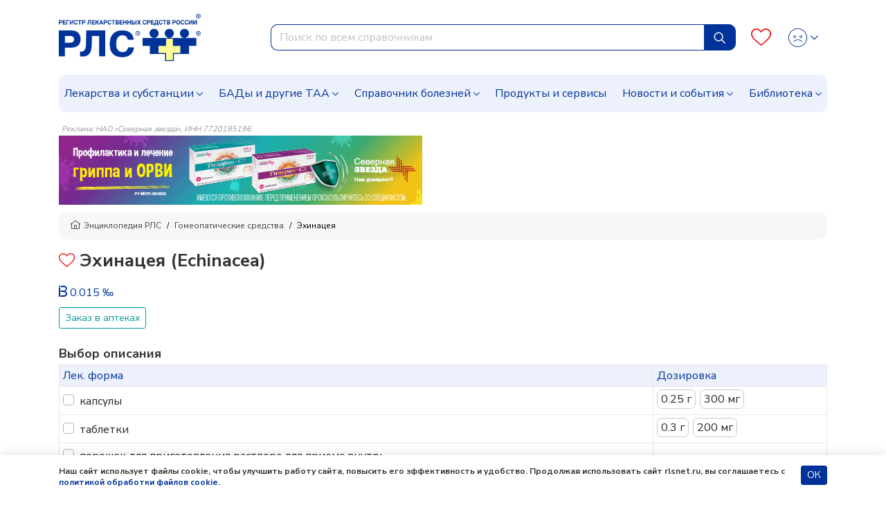

--- FILE ---
content_type: text/html; charset=UTF-8
request_url: https://www.rlsnet.ru/drugs/exinaceya-11111
body_size: 24893
content:
<!DOCTYPE html>
<html lang="ru" prefix="og: http://ogp.me/ns#">
<head>
    <meta charset="UTF-8">
    <meta name="viewport"
      content="width=device-width, initial-scale=1.0, maximum-scale=5.0, minimum-scale=1.0">
    <meta http-equiv="X-UA-Compatible" content="ie=edge">
        <meta charset="utf-8">
<meta name="viewport" content="width=device-width, initial-scale=1">
<title>Эхинацея — инструкция по применению, дозы, побочные действия, аналоги, описание препарата: капсулы,таблетки,порошок для приготовления раствора для приема внутрь,гранулы гомеопатические,фиточай, 200 мг, 300 мг</title>
<meta name="csrf-token" content="XsQXu1roAiBvrYwfCLyIAcN6wIXolhPV0wMFWKlj">
<meta property="og:title" content="Эхинацея — инструкция по применению, дозы, побочные действия, аналоги, описание препарата: капсулы,таблетки,порошок для приготовления раствора для приема внутрь,гранулы гомеопатические,фиточай, 200 мг, 300 мг">
<meta property="og:description" content="Эхинацея: инструкция, показания и противопоказания, цены и заказ в аптеках, способ применения и дозы, побочные действия, взаимодействие в Энциклопедии лекарств РЛС.">
<meta property="og:locale" content="ru_RU">
<meta property="og:type" content="website">
<meta property="og:site_name" content="РЛС®">
<meta property="og:url" content="https://www.rlsnet.ru/drugs/exinaceya-11111">
<meta name="twitter:card" content="summary_large_image">
<meta name="twitter:image" content="https://www.rlsnet.ru/images/logo-rls-1200-630.png">
<meta name="description" content="Эхинацея: инструкция, показания и противопоказания, цены и заказ в аптеках, способ применения и дозы, побочные действия, взаимодействие в Энциклопедии лекарств РЛС.">
<link rel="canonical" href="https://www.rlsnet.ru/drugs/exinaceya-11111">
<meta property="og:image" content="https://www.rlsnet.ru/images/logo-rls-1200-630.png">
<meta property="og:image:secure_url" content="https://www.rlsnet.ru/images/logo-rls-1200-630.png">
<meta property="og:image:type" content="image/png">
<meta property="og:image:width" content="1200">
<meta property="og:image:height" content="630">
<meta name="robots" content="index, follow">            
    <link rel="apple-touch-icon" sizes="180x180" href="https://www.rlsnet.ru/apple-touch-icon.png">
    <link rel="icon" type="image/png" sizes="32x32" href="https://www.rlsnet.ru/favicon-32x32.png">
    <link rel="icon" type="image/png" sizes="16x16" href="https://www.rlsnet.ru/favicon-16x16.png">
    <link rel="manifest" href="https://www.rlsnet.ru/site.webmanifest">
    <link rel="mask-icon" href="https://www.rlsnet.ru/safari-pinned-tab.svg" color="#0041c2">
    <meta name="msapplication-TileColor" content="#ffffff">
    <meta name="theme-color" content="#ffffff">

    <link href="https://fonts.googleapis.com/css?family=Nunito+Sans:300,400,600,700&amp;subset=cyrillic&display=swap" rel="stylesheet">
    <link href="https://www.rlsnet.ru/css/fonts/icons.css" rel="stylesheet">
    <link href="https://www.rlsnet.ru/css/fonts/symbolRLS.css" rel="stylesheet" />

    <link href="https://www.rlsnet.ru/css/lib/bootstrap.min.css" rel="stylesheet" />
        <link href="https://www.rlsnet.ru/css/lib/slick.css" rel="stylesheet" />
    <link rel="stylesheet" href="https://www.rlsnet.ru/css/lib/jquery.fancybox.min.css">
    <link rel="stylesheet" href="https://www.rlsnet.ru/css/pages/tn.css">
    <style>
        .btn-outline-active {
            color: #333333;
            border-color: #EDF1FC;
            background-color: #EDF1FC;
            padding: 2px 8px;
            border-radius: 15px;
        }
        .btn-outline-active:hover {
            color: #333333;
            border-color: #ffca4a;
            background-color: #ffca4a
        }

        .list-of-article-links li a {
            text-decoration-line: none;
            text-decoration-color: #333333;
        }
        .article-link {
            background-color: #EDF1FC;
            color: #333333;
            padding: 2px 8px;
            /* -webkit-border-radius: 15px;
            -moz-border-radius: 15px; */
            border-radius: 15px;
            font-size: 16px;
        }
        .article-link a {
            color: #333333;
        }

        .list-of-article-links :hover {
            background-color: #ffca4a;
        }

    </style>
    <link href="https://www.rlsnet.ru/css/db.css" rel="stylesheet" />
    <link href="https://www.rlsnet.ru/css/main_v1.css" rel="stylesheet" />
    

   
        <!-- Yandex.Metrika counter -->
        <script type="text/javascript" >
            (function(m,e,t,r,i,k,a){m[i]=m[i]||function(){(m[i].a=m[i].a||[]).push(arguments)};
                m[i].l=1*new Date();k=e.createElement(t),a=e.getElementsByTagName(t)[0],k.async=1,k.src=r,a.parentNode.insertBefore(k,a)})
            (window, document, "script", "https://mc.yandex.ru/metrika/tag.js", "ym");

            ym(22127918, "init", {
                clickmap:true,
                trackLinks:true,
                accurateTrackBounce:true,
                webvisor:true
            });
            ym(89547406, "init", {
                clickmap:true
            });
        </script>
        <!-- Varioqub experiments -->
		<script type="text/javascript">
            (function(e, x, pe, r, i, me, nt){
                e[i]=e[i]||function(){(e[i].a=e[i].a||[]).push(arguments)},
                me=x.createElement(pe),me.async=1,me.src=r,nt=x.getElementsByTagName(pe)[0],me.addEventListener('error',function(){function cb(t){t=t[t.length-1],'function'==typeof t&&t({flags:{}})};Array.isArray(e[i].a)&&e[i].a.forEach(cb);e[i]=function(){cb(arguments)}}),nt.parentNode.insertBefore(me,nt)})
            (window, document, 'script', 'https://abt.s3.yandex.net/expjs/latest/exp.js', 'ymab');
            ymab('metrika.22127918', 'init'/*, {clientFeatures}, {callback}*/);
            ymab("metrika.89547406", "setConfig", {enableSetYmUid: true});
            ymab("metrika.89547406", "init"/*, {clientFeatures}, {callback}*/);
        </script>
        <!-- Varioqub experiments RSYA-->
        


        <!-- Top.Mail.Ru counter -->
        <script type="text/javascript">
            var _tmr = _tmr || [];
            _tmr.push({id: "106161", type: "pageView", start: (new Date()).getTime()});
            (function (d, w) {
                var ts = d.createElement("script");
                ts.type = "text/javascript";
                ts.async = true;
                ts.src = "https://top-fwz1.mail.ru/js/code.js";
                var f = function () {
                    var s = d.getElementsByTagName("script")[0];
                    s.parentNode.insertBefore(ts, s);
                };
                if (w.opera == "[object Opera]") {
                    d.addEventListener("DOMContentLoaded", f, false);
                } else {
                    f();
                }
            })(document, window);
        </script>
        <!-- Yandex ad -->
            
    
        <!-- Yandex ad -->
<script>window.yaContextCb=window.yaContextCb||[]</script>
<script src="https://yandex.ru/ads/system/context.js" async></script>
    
    
              
        <script src="https://www.rlsnet.ru/js/lib/jquery.min.js"></script>
    <script src="https://www.rlsnet.ru/new_serviceworker.js?v=2325"></script>
    <script>
        jQuery.event.special.touchstart = {
            setup: function( _, ns, handle ) {
                this.addEventListener("touchstart", handle, { passive: !ns.includes("noPreventDefault") });
            }
        };
        jQuery.event.special.touchmove = {
            setup: function( _, ns, handle ) {
                this.addEventListener("touchmove", handle, { passive: !ns.includes("noPreventDefault") });
            }
        };
        jQuery.event.special.wheel = {
            setup: function( _, ns, handle ){
                this.addEventListener("wheel", handle, { passive: true });
            }
        };
        jQuery.event.special.mousewheel = {
            setup: function( _, ns, handle ){
                this.addEventListener("mousewheel", handle, { passive: true });
            }
        };
    </script>
    
                    <script type="application/ld+json">
        {
          "@context": "https://schema.org",
          "@type": "BreadcrumbList",
          "itemListElement": [
                                                                    {
                        "@type": "ListItem",
                        "position": 1,
                        "name": "📗Энциклопедия РЛС",
                        "item": {
                            "@type": "WebPage",
                            "@id": "https://www.rlsnet.ru#webpage",
                            "url": "https://www.rlsnet.ru"
                        }
                    },
                                                                                                        {
                        "@type": "ListItem",
                        "position": 2,
                        "name": "📗Гомеопатические средства",
                        "item": {
                            "@type": "WebPage",
                            "@id": "https://www.rlsnet.ru/pharm-groups/gomeopaticeskie-sredstva-17#webpage",
                            "url": "https://www.rlsnet.ru/pharm-groups/gomeopaticeskie-sredstva-17"
                        }
                    },
                                                                                                        {
                        "@type": "ListItem",
                        "position": 3,
                        "name": "📗Эхинацея",
                        "item": {
                            "@type": "WebPage",
                            "@id": "https://www.rlsnet.ru/drugs/exinaceya-11111#webpage",
                            "url": "https://www.rlsnet.ru/drugs/exinaceya-11111"
                        }
                    }
                                                                        ]
        }
    </script>
    <meta name="google-site-verification" content="ZpWVsjtJMNnMuXFvffd7ak71CBAU6me6kyuCvdNtpb8" />
  </head>
<body data-spy="scroll" data-target=".b-structure-spy" data-offset="50">
   <input type="hidden" name="_token" value="XsQXu1roAiBvrYwfCLyIAcN6wIXolhPV0wMFWKlj" autocomplete="off">
   <script type="application/ld+json">

    {
    "@context": "https://schema.org",
    "@graph": [
        {
            "@type": "Article",
            "@id": "https://www.rlsnet.ru/drugs/exinaceya-11111#article",
            "url": "https://www.rlsnet.ru/drugs/exinaceya-11111",
            "headline": "Эхинацея (Echinacea)",
            "articleSection":  "Article",
            "articleBody": "Действующее (активное) вещество: Эхинацеи узколистной экстракт,          Гранулы    гомеопатические.                                       Состав    на 100 г:        Активные компоненты:        Echinacea    purpurea (эхинацея пурпуреа) D3 1 г;        Вспомогательное вещество:        Гранулы    сахарные 100 г.        Примечание:        Состав гранул сахарных:        Сахар-песок    (сахароза), патока крахмальная, вода очищенная.                                       Монокомпонентный    гомеопатический препарат, действие которого обусловлено компонентом, входящим в    его состав.                                       Однородные    гранулы правильной шаровидной формы, белого или почти белого цвета, без запаха.                                       Для    профилактики осложнений и рецидивов при острых респираторных вирусных инфекциях    (ОРВИ), острых респираторных заболеваниях (ОРЗ).                                       Повышенная    чувствительность к компонентам препарата; дефицит сахаразы/изомальтазы,    непереносимость фруктозы, глюкозо-галактозная мальабсорбция; беременность,    период грудного вскармливания; возраст до 18 лет (в связи с    недостаточностью клинических данных).                                       Применение    препарата при беременности и в период грудного вскармливания противопоказано.                                       Гранулы    применяют сублингвально (рассасывают под языком до полного растворения).        Взрослым    по 5 гранул 2 раза в день за 20 минут до или через 1 час    после еды. Курс лечения 14 дней.        Проведение    повторных курсов лечения возможно по рекомендации врача.        Если    после лечения улучшения не наступает или симптомы усугубляются, или появляются    новые симптомы, необходимо обратиться к врачу.        Применяйте    препарат только согласно тем показаниям, тому способу применения и в тех дозах,    которые указаны в инструкции.                                       Возможны    аллергические реакции.        Если    у Вас отмечаются побочные эффекты, указанные в инструкции, или они    усугубляются, или Вы заметили любые другие побочные эффекты, не указанные в    инструкции, сообщите об этом врачу.                                       Применение    гомеопатических препаратов не исключает лечение другими лекарственными    средствами, применяемыми при данном заболевании.                                       Случаи    передозировки до настоящего времени не зарегистрировано.                                       При    применении гомеопатических лекарственных средств могут временно обостриться    имеющиеся симптомы (первичное ухудшение). В этом случае следует прекратить    примем препарата и проконсультироваться с врачом.        Информация для пациентов с сахарным диабетом:    содержание углеводов в разовой дозе препарата для взрослого (5 гранул)    соответствует 0,01 ХЕ, в максимальной суточной дозе (10 гранул) —    0,02 ХЕ.        Влияние на способность управлять    транспортными средствами, механизмами        Применение    препарата не оказывает влияния на способность к выполнению потенциально опасных    видов деятельности, требующих повышенной концентрации внимания и быстроты    психомоторных реакций (управление транспортными средствами, работа с    движущимися механизмами, работа диспетчера, оператора).                                       Гранулы    гомеопатические.        По    8 г в банку полимерную из полиэтилена низкого давления с натяжной крышкой    из полиэтилена высокого давления с уплотняющим элементом и контролем первого    вскрытия или по 8 г в банку    полимерную из полиэтилена низкого давления с барьерной горловиной, или по 10 г в пенал с дозатором из    полипропилена.        Каждую    банку или пенал с дозатором вместе с инструкцией по медицинскому применению    помещают в пачку из картона.                                       Отпускают    без рецепта.                                       В    защищенном от света месте при температуре не выше 25 °C.        Хранить    в недоступном для детей месте.                                       3 года.        Не    применять по истечении срока годности.                                       Владелец регистрационного    удостоверения/Производитель/Организация, принимающая претензии потребителей        Общество    с ограниченной ответственностью Гомеопатическая фармация        (ООО    Гомеофарм), Россия        191002,    г. Санкт&#8209;Петербург, Свечной пер., дом 7        Телефон/факс:    (812) 764-24-55        www.gomeofarm.ru        Адрес места производства:        г.    Санкт&#8209;Петербург, Свечной пер., д. 7/11, пом. 1Н, 3Н, 5Н, Л3, лит. А                                       08.08.2022                              ",
                        "datePublished": "2025-12-05T09:57:31+03:00",
            
                                    "dateModified": "2025-12-05T09:59:31+03:00",
            
                                    "publisher": {
                "@type": "Organization",
                "@id": "https://www.rlsnet.ru/#organization",
                "url": "https://www.rlsnet.ru/",
                "email": "pr@rlsnet.ru",
                "name": "РЛС",
                "telephone": "+7(499)281-91-91",
                "legalname": "Регистр лекарственных средств России",
                "address": {
                    "@type": "PostalAddress",
                    "streetAddress": "ул. 5-я Магистральная, д. 12",
                    "postalCode": "123007",
                    "addressLocality": "Москва",
                    "addressRegion": "Москва",
                    "addressCountry": {
                        "@type": "Country",
                        "name": "Россия"
                    }
                },
                "logo": {
                    "@type": "ImageObject",
                    "@id": "https://www.rlsnet.ru/#logo",
                    "url": "https://www.rlsnet.ru/images/logo-rls-1200-630.png",
                    "contentUrl": "https://www.rlsnet.ru/images/logo-rls-1200-630.png",
                    "width": "1200",
                    "height": "630"
                },
                "image": {
                    "@id": "https://www.rlsnet.ru/#logo"
                },
                "sameAs": [
                    "https://pharmarf.ru/rls/publications",
                    "https://vrachirf.ru/partner-publications/13",
                    "https://vk.com/rlsdigest",
                    "https://t.me/rlsdigest"
                ]
            },
            "inLanguage": "ru-RU",
            "isAccessibleForFree": "True",
            "isFamilyFriendly": "True"                     },
        {
            "@type": "WebPage",
            "@id": "https://www.rlsnet.ru/drugs/exinaceya-11111#webpage",
            "url": "https://www.rlsnet.ru/drugs/exinaceya-11111",
                        "name": "Эхинацея — инструкция по применению, дозы, побочные действия, аналоги, описание препарата: капсулы,таблетки,порошок для приготовления раствора для приема внутрь,гранулы гомеопатические,фиточай, 200 мг, 300 мг",
                                    "description": "Эхинацея: инструкция, показания и противопоказания, цены и заказ в аптеках, способ применения и дозы, побочные действия, взаимодействие в Энциклопедии лекарств РЛС.",
                        "publisher": {
                "@id": "https://www.rlsnet.ru/#organization"
            },
                        "reviewedBy": [
                {
                    "@type": "Person",
                    "@id": "https://www.rlsnet.ru/author/12#person",
                    "name": "Комкова Людмила Александровна",
                    "url": "https://www.rlsnet.ru/author/12",
                    "jobTitle": "Провизор"
                }
            ],
                        "inLanguage": "ru-RU",
                        "datePublished": "2025-12-05T09:57:31+03:00",
                                    "dateModified": "2025-12-05T09:59:31+03:00",
                        "isPartOf": {
                "@type": "WebSite",
                "@id": "https://www.rlsnet.ru/#website",
                "url": "https://www.rlsnet.ru/",
                "name": "РЛС",
                "description": "Регистр лекарственных средств России",
                "publisher": {
                    "@id": "https://www.rlsnet.ru/#organization"
                },
                "copyrightHolder": {
                    "@id": "https://www.rlsnet.ru/#organization"
            }
            }
        }
    ]
    }
    </script>
    <div class="wrapper d-flex flex-column">

                <div class="header">
    <div class="container">
        <nav class="navbar navbar-expand-lg">
                <div class="main">
                    <div class="navbar-brand order-2 order-lg-0">
                        <a href="/">
                            <img src="https://www.rlsnet.ru/images/logo-rls-1200-630.png" alt="Логотип РЛС" name="logo-rls-header">
                        </a>
                    </div>
                    <div class="search order-4 order-lg-2">
                        <form id="search-bar" action="/search_result.htm" method="GET">
                            <div class="input-group">
                                <input name="word"
                                    type="text"
                                    class="form-control js-query"
                                    placeholder="Поиск по всем справочникам"
                                    autocomplete="off"
                                    style="border-top-left-radius: 10px; border-bottom-left-radius: 10px"
                                    role="combobox"
                                    aria-autocomplete="list"
                                    aria-expanded="false"
                                    aria-controls="autocomplete-results"
                                    aria-activedescendant="">
                                <div class="input-group-append input-cleaner" hidden="true">
                                    <button class="btn btn-sm input-cleaner-button" type="button">
                                        <span class="icon-protivopokaz-0"><span class="path1"></span><span class="path2"></span></span>
                                    </button>
                                </div>
                                <div class="input-group-append">
                                    <button class="btn btn-primary js-query-submit" type="submit" aria-label="Найти">
                                        <img src="/images/site/tabler_search.svg" alt="Поиск">
                                    </button>
                                </div>
                                <div class="search-dropdown-all" style="display: none">
                                    <div class="search-dropdown" role="listbox" aria-label="Результаты поиска" style="overflow-y: auto; overflow-x: hidden; width:70%;"></div>
                                    <div style="overflow-y: auto; overflow-x: hidden; width:30%" class="last-queries"></div>
                                </div>
                            </div>
                        </form>
                    </div>

                    <div class="b-account order-3 order-lg-3 ml-auto">
                        <a class="favourites" href="/profile" aria-label="Favourites">
                            <span class="count"></span>
                            <i class="icon-heart-o"></i>
                        </a>
                        <div class="dropdown">
                            <div class="change-button">
                            <button type="button" class="btn btn-link text-decoration-none dropdown-toggle" data-toggle="dropdown" aria-label="Profile">
                                                                        <i class="icon-user-def"></i>
                                        <i class="icon-user-active"></i>
                                    <style>
                                        .header .dropdown .change-button i:nth-child(2) {
                                            display: none;
                                        }
                                        .header .dropdown .change-button:hover i:nth-child(1) {
                                            display: none;
                                        }
                                        .header .dropdown .change-button:hover i:nth-child(2) {
                                            display: block;
                                        }
                                    </style>
                                                            </button>
                            <div class="dropdown-menu dropdown-menu-right">
                                                                    <a class="dropdown-item" href="#" data-toggle="modal" data-target="#modal-auth">Войти</a>
                                    <a class="dropdown-item" href="https://app.rlsnet.ru/register" rel="noindex, nofollow">Зарегистрироваться</a>
                                                                <div class="dropdown-divider"></div>
                                <a class="dropdown-item" href="/profile">Избранное</a>
                                                            </div>
                        </div>
                        </div>
                    </div>

                    <button class="navbar-toggler order-0" type="button" data-toggle="collapse" data-target="#navbarNavDropdown" aria-label="Navbar Dropdown">
                        <span class="navbar-toggler-icon"></span>
                    </button>
                </div>



                <div class="collapse navbar-collapse" id="navbarNavDropdown" style="overflow-y: auto; border-radius: 10px; background-color:#EDF1FC">
                    <ul class="navbar-nav">
                        <li class="nav-item dropdown">
                            <a class="nav-link dropdown-toggle" data-toggle="dropdown" href="#">Лекарства и субстанции</a>
                            <div class="dropdown-main dropdown-menu">
                                <ul>
                                    <li><a class="dropdown-item" href="https://www.rlsnet.ru/drugs/ukazatel">Указатель лекарств и субстанций</a></li>
                                    <li><a class="dropdown-item" href="https://www.rlsnet.ru/active-substance/ukazatel">Указатель действующих веществ</a></li>
                                    <li class="dropdown-submenu dropdown">
                                        <a class="dropdown-item dropdown-toggle" href="#" data-toggle="dropdown">Фармакологические группы</a>
                                        <ul class="dropdown-menu show">
                                            <li><a class="dropdown-item" href="https://www.rlsnet.ru/pharm-groups">Классификация фармакологических групп</a></li>
                                            <li><a class="dropdown-item" href="https://www.rlsnet.ru/pharm-groups/ukazatel">Указатель фармакологических групп</a></li>
                                        </ul>
                                    </li>
                                    <li><a class="dropdown-item" href="https://www.rlsnet.ru/atc">АТХ классификация</a></li>
                                </ul>
                                <ul>
                                    <li><a class="dropdown-item" href="https://www.rlsnet.ru/pharm-actions">Указатель фармакологических действий</a></li>
                                    <li><a class="dropdown-item" href="https://www.rlsnet.ru/price-monitoring">Цены на ЖНВЛП</a></li>
                                    <li><a class="dropdown-item" href="https://www.rlsnet.ru/producers">Производители</a></li>
                                </ul>
                                <ul>
                                    
                                    <li><a class="dropdown-item" href="https://www.rlsnet.ru/analogs">Поиск аналогов лекарственных препаратов</a></li>
                                    <li><a class="dropdown-item" href="https://www.rlsnet.ru/regdoc/search">Поиск регистрационных удостоверений</a></li>
                                    <li><a class="dropdown-item" href="https://www.rlsnet.ru/dosage-forms">Классификация лекарственных форм</a></li>
                                </ul>
                            </div>
                        </li>
                        <li class="nav-item dropdown">
                            <a class="nav-link dropdown-toggle" data-toggle="dropdown" href="#">БАДы и другие ТАА</a>
                            <div class="dropdown-main dropdown-menu">
                                <ul>
                                    <li class="dropdown-submenu dropdown">
                                        <a class="dropdown-item dropdown-toggle" href="#" data-toggle="dropdown">БАДы</a>
                                        <ul class="dropdown-menu show">
                                            <li><a class="dropdown-item" href="https://www.rlsnet.ru/baa/ukazatel">Указатель БАДов</a></li>
                                            <li><a class="dropdown-item" href="https://www.rlsnet.ru/baa">Классификация БАДов</a></li>
                                        </ul>
                                    </li>
                                </ul>
                                <ul>
                                    <li class="dropdown-submenu dropdown">
                                        <a class="dropdown-item dropdown-toggle" href="#" data-toggle="dropdown">Другие ТАА</a>
                                        <ul class="dropdown-menu show">
                                            <li><a class="dropdown-item" href="https://www.rlsnet.ru/taa/ukazatel">Указатель других ТАА</a></li>
                                            <li><a class="dropdown-item" href="https://www.rlsnet.ru/taa">Классификация других ТАА</a></li>
                                        </ul>
                                    </li>
                                </ul>
                                <ul>
                                    <li></li>
                                </ul>
                            </div>
                        </li>
                        <li class="nav-item dropdown">
                            <a class="nav-link dropdown-toggle" href="#" data-toggle="dropdown">Справочник болезней</a>
                            <div class="dropdown-main dropdown-menu">
                                <ul>
                                    <li><a class="dropdown-item" href="https://www.rlsnet.ru/mkb">Международная классификация болезней (МКБ-10)</a></li>
                                </ul>
                                <ul>
                                    <li><a class="dropdown-item" href="https://www.rlsnet.ru/mkb/ukazatel">Указатель болезней и состояний</a></li>
                                </ul>
                                <ul>
                                    <li><a class="dropdown-item" href="https://www.rlsnet.ru/med-calculators">Медицинские калькуляторы</a></li>
                                </ul>
                            </div>
                        </li>
                        <li class="nav-item">
                            <a class="nav-link" href="https://www.rlsnet.ru/products">Продукты и сервисы</a>
                        </li>
                        <li class="nav-item dropdown">
                            <a class="nav-link dropdown-toggle" data-toggle="dropdown" href="#">Новости и события</a>
                            <div class="dropdown-main dropdown-menu">
                                <ul>
                                    <li><a class="dropdown-item" href="https://www.rlsnet.ru/news">Новости</a></li>
                                    <li><a class="dropdown-item" href="https://www.rlsnet.ru/editor">Колонка главного редактора</a></li>
                                </ul>
                                <ul>
                                    <li><a class="dropdown-item" href="https://www.rlsnet.ru/press-relizy-farmkompanij">Пресс-релизы фармкомпаний</a></li>
                                    <li><a class="dropdown-item" href="https://www.rlsnet.ru/events">Архив мероприятий</a></li>
                                </ul>
                                <ul>
                                </ul>
                            </div>
                        </li>
                        <li class="nav-item dropdown">
                            <a class="nav-link dropdown-toggle" data-toggle="dropdown" href="#">Библиотека</a>
                            <div class="dropdown-main dropdown-menu">
                                <ul>
                                    <li><a class="dropdown-item" href="https://www.rlsnet.ru/library/normativnye-akty">Нормативные акты</a></li>
                                    <li><a class="dropdown-item" href="https://www.rlsnet.ru/library/books-download">Электронные версии справочников для врачей</a></li>
                                </ul>
                                <ul>
                                    <li><a class="dropdown-item" href="https://www.rlsnet.ru/library/articles">Cтатьи</a></li>
                                    <li><a class="dropdown-item" href="https://www.rlsnet.ru/library/patient">Азбука пациента</a></li>
                                </ul>
                                <ul>
                                    <li><a class="dropdown-item" href="https://www.rlsnet.ru/library/books">Книги</a></li>
                                    <li><a class="dropdown-item" href="https://www.rlsnet.ru/library/patents">Патенты</a></li>
                                </ul>
                            </div>
                        </li>
                    </ul>
                </div>
            </nav>
    </div>
</div>

<div class="modal fade" id="modal-services">
    <div class="modal-dialog modal-dialog-centered modal-xl">
        <div class="modal-content">
            <div class="modal-header">
                <p class="modal-title mt-0 h3-class"></p>
                <button type="button" class="close" data-dismiss="modal">&times;</button>
            </div>
            <div class="modal-body">

            </div>
        </div>
    </div>
</div>
<script>
    var auth_user="";
    var current_user = null;
    if(auth_user == "true"){
        current_user=""
    }
    var lastQueriesDiv = document.querySelector('.last-queries');
    var sessionsLastQueries = sessionStorage.getItem('sessionsLastQueries');
    var lastQueriesText = '';
    if (sessionsLastQueries) {
        var splitSessionsLastQueries = sessionsLastQueries.split(',');
        // var splitSessionsLastQueriesNotNulls = splitSessionsLastQueries.filter(el => el != null);
        splitSessionsLastQueriesNotNulls = splitSessionsLastQueries.filter(el => el != 'null');
        // splitSessionsLastQueriesNotNulls = splitSessionsLastQueries.filter(el => el != '');
        const uniquesessionsLastQueries = [...new Set(splitSessionsLastQueriesNotNulls)].slice(-5).reverse();

        console.log(sessionStorage.getItem('sessionsLastQueries'));
        console.log(uniquesessionsLastQueries);

        sessionStorage.setItem('sessionsLastQueries', uniquesessionsLastQueries.join(','));
        lastQueriesText = uniquesessionsLastQueries.map( item => {
            let htmlElement = `<div class="last-query-div"><a href="/search_result.htm?word=${item}" class="last-query" style="white-space: pre-wrap;"><i class="icon-history align-middle"></i> <span class="align-middle">${item.replaceAll('+', ' ')}</span></a></div>`;
            return htmlElement;
        }).join('');

        lastQueriesDiv.innerHTML = `<div style="margin: .5rem;"><span><b>Последние запросы</b></span></div>${lastQueriesText}`;
    }
</script>

<style>
    .last-query-div {
        padding: .5rem;
        margin: .5rem;
        border-radius: 10px;
        background-color: #EDF1FC;
    }
</style>

        <div class="container">
        <div class="js-banner-group banner-group banner-group--methods d-lg-flex justify-content-lg-between d-block">
                                                                <div>
                    <p style="line-height: 1" class="m-1 h6-class">Реклама: НАО «Северная звезда», ИНН 7720185196</p>
                    <div class="breadcrumbs-banner-100 stat-banner " data-banner-id="769" data-type="pharmgroups" >
                                                                        <a href="https://tiloron-sz.ru/?erid=F7NfYUJCUneTUTcuAVtp" aria-label="method-of-use-banner"  rel="noindex, nofollow"  >
                                                    <img  src="https://app.rlsnet.ru/api/storage/banners/gif/769_1" alt="">
                        </a>
                    </div>
                </div>
                                        </div>
</div>
<div id="modal-approve" class="modal fade" role="dialog">
    <div class="modal-dialog">
        <div class="modal-content">
            <div class="modal-header">
                <p class="modal-title h5-class">Внимание!</p>
            </div>
            <div class="modal-body">
                Информация исключительно для работников здравоохранения.<br>
                Являетесь ли Вы специалистом здравоохранения?
            </div>
            <div class="modal-footer justify-content-between">
                <button type="button" class="btn btn-sm btn-primary js-modal-banner-approve">Да</button>
                <button type="button" class="btn btn-sm btn-danger" data-dismiss="modal">Нет</button>
            </div>
        </div>
    </div>
</div>
<script>
    $(document).on('click', '.banner-approve a', function (e) {
        e.preventDefault();
        var href = $(this).attr("href");

        $("#modal-approve").modal()
        $(document).on('click', '.js-modal-banner-approve', function (e) {
            if(href != undefined){
                window.location.href = href;
            }
        });

    });
</script>

            <div class="change-breadcrumbs">

    <div class="b-breadcrumb-wrap d-sm-flex d-none">
        <div class="container">
            <nav class="b-breadcrumb">
                <ul class="breadcrumb align-items-center">
                                        
                        
                                                        <li class="breadcrumb-item"> <a class="link" href="https://www.rlsnet.ru"><i class="icon-home"></i>Энциклопедия РЛС </a> </li>
                            
                                            
                        
                            
                                                        <li class="breadcrumb-item"> <a class="link" href="https://www.rlsnet.ru/pharm-groups/gomeopaticeskie-sredstva-17">Гомеопатические средства </a> </li>
                            
                            
                                            
                        
                            
                                                        <li class="breadcrumb-item active"> <span>Эхинацея </span> </li>
                            
                            
                                            

                </ul>
            </nav>
        </div>
    </div>
    <div class="d-flex d-sm-none pb-2 pr-2 pl-2 ml-3 mr-3 mb-3 align-items-center" style="overflow-y:hidden; font-size: 12px;
                background-color:#f3f3f3; border-radius:10px; line-height: 17px; white-space: nowrap; height:40px;">
                                                                <div>
                        <a class="link" style="color: #404244" href="https://www.rlsnet.ru"><i class="icon-home"></i>&nbsp;Энциклопедия РЛС </a>
                    </div>
                    &nbsp;/&nbsp;
                                                                                                            <div>
                            <a class="link" style="color: #404244" href="https://www.rlsnet.ru/pharm-groups/gomeopaticeskie-sredstva-17">Гомеопатические средства</a>
                        </div>
                        &nbsp;/&nbsp;
                                                                                                                                <span>Эхинацея </span>
                                                            </div>
</div>


                
        <div class="main content-main">
            <div class="container">
                    <div class="tn">
        <div class="heading-wrap">
            <h1 class="heading">
                <a href="#" class="add-favourites js-favourites-toggle" title="Добавить в избранное"
                   data-type="tn"
                   data-id="11111"
                   
                   
                   
                   
                   
                >
                 <i class="icon-heart-o icon-favourites"></i>
                </a>

                Эхинацея
                                 (Echinacea)                             </h1>
                            <span class="iv" data-toggle="tooltip" title="Текущий ежегодный индекс информационного спроса, ‰">
                     <i class="icon-iv"></i>
                     0.015 ‰
                </span>
                    </div>
                                        <div class="content">
            
            
            <div class="mb-2 buttons">
    
            <a href="#zakaz-v-aptekax-moskvy" class="btn btn-sm btn-outline-info mb-2 js-anchor js-reserve-pharmacy"  data-offset="180" >Заказ в аптеках</a>
        <a href="#zakaz-v-aptekax-moskvy" class="btn btn-primary btn-blink reserve-pharmacy js-anchor js-request-fade js-reserve-pharmacy"  data-offset="180" >Заказать<span><br> препарат</span></a>
    </div>

            
            

            

            
            <div class="tn__filter__wrap">
                <h2 class="structure-heading" >Выбор описания</h2>
                <div class="tn__filter d-none d-md-block">
                    <div class="table__wrap">
                        <table class="table table-sm table-bordered tn__filter__table">
                            <thead>
                            <tr>
                                <th>Лек. форма</th>
                                                                <th>Дозировка</th>
                                                            </tr>
                            </thead>
                            <tbody>
                                                                <tr class="tn__filter__item" id="1">
                                    <td data-id="1">
                                        <div class="custom-control custom-checkbox">
                                            <input type="checkbox" class="custom-control-input js-tn__filter__input" id="tn__filter__input1" data-id="1" data-name="капсулы"
                                            >
                                            <label class="custom-control-label" for="tn__filter__input1">капсулы</label>
                                        </div>
                                    </td>
                                                                        <td id="1dosefield">
                                                                                                                                                                    <span class="tn__filter__dosage
                                                                                            js-tn__filter__dosage" id="0.25 г">
                                            0.25 г
                                            </span>
                                                                                                                                                                    <span class="tn__filter__dosage
                                                                                            js-tn__filter__dosage" id="300 мг">
                                            300 мг
                                            </span>
                                                                                                                                                            </td>
                                                                    </tr>
                                                                <tr class="tn__filter__item" id="4">
                                    <td data-id="4">
                                        <div class="custom-control custom-checkbox">
                                            <input type="checkbox" class="custom-control-input js-tn__filter__input" id="tn__filter__input4" data-id="4" data-name="таблетки"
                                            >
                                            <label class="custom-control-label" for="tn__filter__input4">таблетки</label>
                                        </div>
                                    </td>
                                                                        <td id="4dosefield">
                                                                                                                                                                    <span class="tn__filter__dosage
                                                                                            js-tn__filter__dosage" id="0.3 г">
                                            0.3 г
                                            </span>
                                                                                                                                                                    <span class="tn__filter__dosage
                                                                                            js-tn__filter__dosage" id="200 мг">
                                            200 мг
                                            </span>
                                                                                                                                                            </td>
                                                                    </tr>
                                                                <tr class="tn__filter__item" id="156">
                                    <td data-id="156">
                                        <div class="custom-control custom-checkbox">
                                            <input type="checkbox" class="custom-control-input js-tn__filter__input" id="tn__filter__input156" data-id="156" data-name="порошок для приготовления раствора для приема внутрь"
                                            >
                                            <label class="custom-control-label" for="tn__filter__input156">порошок для приготовления раствора для приема внутрь</label>
                                        </div>
                                    </td>
                                                                        <td id="156dosefield">
                                                                            </td>
                                                                    </tr>
                                                                <tr class="tn__filter__item" id="162">
                                    <td data-id="162">
                                        <div class="custom-control custom-checkbox">
                                            <input type="checkbox" class="custom-control-input js-tn__filter__input" id="tn__filter__input162" data-id="162" data-name="гранулы гомеопатические"
                                                                                        checked
                                            >
                                            <label class="custom-control-label" for="tn__filter__input162">гранулы гомеопатические</label>
                                        </div>
                                    </td>
                                                                        <td id="162dosefield">
                                                                            </td>
                                                                    </tr>
                                                                <tr class="tn__filter__item" id="362">
                                    <td data-id="362">
                                        <div class="custom-control custom-checkbox">
                                            <input type="checkbox" class="custom-control-input js-tn__filter__input" id="tn__filter__input362" data-id="362" data-name="фиточай"
                                            >
                                            <label class="custom-control-label" for="tn__filter__input362">фиточай</label>
                                        </div>
                                    </td>
                                                                        <td id="362dosefield">
                                                                            </td>
                                                                    </tr>
                                                            </tbody>
                        </table>
                    </div>
                </div>

                <div class="tn__m-filter d-block d-md-none">
                                            <div class="tn__filter__item tn__filter__item--mobile" id="1">
                            <div class="tn__m-filter__dosage-form" data-id="1" data-name="капсулы">
                                <div class="custom-control custom-checkbox">
                                    <input type="checkbox" class="custom-control-input js-tn__filter__input" id="tn__filter__input-mobile1" data-id="1" data-name="капсулы"
                                    >
                                    <label class="custom-control-label" for="tn__filter__input-mobile1">капсулы</label>
                                    <a class="icon icon-chevron-down tn__m-filter__icon" aria-label="icon-chevron" data-toggle="collapse" href="#tn__m-filter__collapse1"></a>
                                </div>
                            </div>
                            <div id="tn__m-filter__collapse1" class="collapse js-collapse tn__m-filter__body">
                                <div class="tn__m-filter__dosages">
                                                                                                                                                <span class="tn__filter__dosage tn__filter__dosage--mobile
                                                                                js-tn__filter__dosage" id="0.25 г">
                                        0.25 г
                                    </span>
                                                                                                                                                <span class="tn__filter__dosage tn__filter__dosage--mobile
                                                                                js-tn__filter__dosage" id="300 мг">
                                        300 мг
                                    </span>
                                                                                                                                            </div>

                            </div>
                        </div>
                                            <div class="tn__filter__item tn__filter__item--mobile" id="4">
                            <div class="tn__m-filter__dosage-form" data-id="4" data-name="таблетки">
                                <div class="custom-control custom-checkbox">
                                    <input type="checkbox" class="custom-control-input js-tn__filter__input" id="tn__filter__input-mobile4" data-id="4" data-name="таблетки"
                                    >
                                    <label class="custom-control-label" for="tn__filter__input-mobile4">таблетки</label>
                                    <a class="icon icon-chevron-down tn__m-filter__icon" aria-label="icon-chevron" data-toggle="collapse" href="#tn__m-filter__collapse4"></a>
                                </div>
                            </div>
                            <div id="tn__m-filter__collapse4" class="collapse js-collapse tn__m-filter__body">
                                <div class="tn__m-filter__dosages">
                                                                                                                                                <span class="tn__filter__dosage tn__filter__dosage--mobile
                                                                                js-tn__filter__dosage" id="0.3 г">
                                        0.3 г
                                    </span>
                                                                                                                                                <span class="tn__filter__dosage tn__filter__dosage--mobile
                                                                                js-tn__filter__dosage" id="200 мг">
                                        200 мг
                                    </span>
                                                                                                                                            </div>

                            </div>
                        </div>
                                            <div class="tn__filter__item tn__filter__item--mobile" id="156">
                            <div class="tn__m-filter__dosage-form" data-id="156" data-name="порошок для приготовления раствора для приема внутрь">
                                <div class="custom-control custom-checkbox">
                                    <input type="checkbox" class="custom-control-input js-tn__filter__input" id="tn__filter__input-mobile156" data-id="156" data-name="порошок для приготовления раствора для приема внутрь"
                                    >
                                    <label class="custom-control-label" for="tn__filter__input-mobile156">порошок для приготовления раствора для приема внутрь</label>
                                    <a class="icon icon-chevron-down tn__m-filter__icon" aria-label="icon-chevron" data-toggle="collapse" href="#tn__m-filter__collapse156"></a>
                                </div>
                            </div>
                            <div id="tn__m-filter__collapse156" class="collapse js-collapse tn__m-filter__body">
                                <div class="tn__m-filter__dosages">
                                                                    </div>

                            </div>
                        </div>
                                            <div class="tn__filter__item tn__filter__item--mobile" id="162">
                            <div class="tn__m-filter__dosage-form" data-id="162" data-name="гранулы гомеопатические">
                                <div class="custom-control custom-checkbox">
                                    <input type="checkbox" class="custom-control-input js-tn__filter__input" id="tn__filter__input-mobile162" data-id="162" data-name="гранулы гомеопатические"
                                                                        checked
                                    >
                                    <label class="custom-control-label" for="tn__filter__input-mobile162">гранулы гомеопатические</label>
                                    <a class="icon icon-chevron-down tn__m-filter__icon" aria-label="icon-chevron" data-toggle="collapse" href="#tn__m-filter__collapse162"></a>
                                </div>
                            </div>
                            <div id="tn__m-filter__collapse162" class="collapse js-collapse tn__m-filter__body">
                                <div class="tn__m-filter__dosages">
                                                                    </div>

                            </div>
                        </div>
                                            <div class="tn__filter__item tn__filter__item--mobile" id="362">
                            <div class="tn__m-filter__dosage-form" data-id="362" data-name="фиточай">
                                <div class="custom-control custom-checkbox">
                                    <input type="checkbox" class="custom-control-input js-tn__filter__input" id="tn__filter__input-mobile362" data-id="362" data-name="фиточай"
                                    >
                                    <label class="custom-control-label" for="tn__filter__input-mobile362">фиточай</label>
                                    <a class="icon icon-chevron-down tn__m-filter__icon" aria-label="icon-chevron" data-toggle="collapse" href="#tn__m-filter__collapse362"></a>
                                </div>
                            </div>
                            <div id="tn__m-filter__collapse362" class="collapse js-collapse tn__m-filter__body">
                                <div class="tn__m-filter__dosages">
                                                                    </div>

                            </div>
                        </div>
                                    </div>
            </div>

                        
                    <div class="tn__packaging js-packings">
        <a class="tn__link-collapse" data-toggle="collapse" href="#collapse-packaging">
            <i class="icon icon-plus-square"></i>
                            Все формы выпуска, дозировки, регистрационные удостоверения, производители лекарства, характеристики препарата
                    </a>
        <div id="collapse-packaging" class="js-collapse collapse">
            <div class="tn__packings-filter"></div>
        </div>
    </div>
            
            <div class="tn__desc_update">
            

                <div class="text_desc_date"> 
    
                        <div class="notification notification--orange">
            <div class="notification__body">
                <img src="https://www.rlsnet.ru/images/site/drug-notification-3.svg" alt="Инструкция по медицинскому применению">
                <div class="notification__descr">
                    <b>Эхинацея</b> (гранулы гомеопатические), инструкция по медицинскому применению РУ № <b>ЛС-002079</b>
                </div>
            </div>
            <div class="notification__date"> Дата последнего изменения:  <b>08.08.2022</b></div>
        </div>
                    
</div>
                <div class="b-special-sign">
        <div class="title">Особые отметки:</div> <div>
    
            <img src="/images/icons/sign-norecipe.svg" data-toggle="tooltip" title="Отпускается без рецепта" alt="Отпускается без рецепта"/>
    
    
    
    
    
    
    </div>




    </div>
                
                
                
                
                                <div>
    <p class="structure-heading">Содержание</p>
</div>
<div class="noprint">
    <ul class="structure-list">
                                                                                <li>
                            <a href="#deistvuiushhee-veshhestvo" class="js-anchor"  data-offset="170" >Действующее вещество </a>
                        </li>
                    
                                                                                        <li>
                            <a href="#nozologiceskaia-klassifikaciia-mkb-10" class="js-anchor"  data-offset="170" >Нозологическая классификация (МКБ-10) </a>
                        </li>
                    
                                                                                        <li>
                            <a href="#farmakologiceskaia-gruppa" class="js-anchor"  data-offset="170" >Фармакологическая группа </a>
                        </li>
                    
                                                                                            
                    <li>
                        <a href="#lekarstvennaia-forma" class="js-anchor"  data-offset="170" >Лекарственная форма</a>
                    </li>
                                                                                    
                    <li>
                        <a href="#sostav" class="js-anchor"  data-offset="170" >Состав</a>
                    </li>
                                                                                    
                    <li>
                        <a href="#farmakologiceskoe-deistvie" class="js-anchor"  data-offset="170" >Фармакологическое действие</a>
                    </li>
                                                                                    
                    <li>
                        <a href="#opisanie-lekarstvennoi-formy" class="js-anchor"  data-offset="170" >Описание лекарственной формы</a>
                    </li>
                                                                                    
                    <li>
                        <a href="#pokazaniia" class="js-anchor"  data-offset="170" >Показания</a>
                    </li>
                                                                                    
                    <li>
                        <a href="#protivopokazaniia" class="js-anchor"  data-offset="170" >Противопоказания</a>
                    </li>
                                                                                    
                    <li>
                        <a href="#primenenie-pri-beremennosti-i-kormlenii-grudiu" class="js-anchor"  data-offset="170" >Применение при беременности и кормлении грудью</a>
                    </li>
                                                                                    
                    <li>
                        <a href="#sposob-primeneniia-i-dozy" class="js-anchor"  data-offset="170" >Способ применения и дозы</a>
                    </li>
                                                                                    
                    <li>
                        <a href="#pobocnye-deistviia" class="js-anchor"  data-offset="170" >Побочные действия</a>
                    </li>
                                                                                    
                    <li>
                        <a href="#vzaimodeistvie" class="js-anchor"  data-offset="170" >Взаимодействие</a>
                    </li>
                                                                                    
                    <li>
                        <a href="#peredozirovka" class="js-anchor"  data-offset="170" >Передозировка</a>
                    </li>
                                                                                    
                    <li>
                        <a href="#osobye-ukazaniia" class="js-anchor"  data-offset="170" >Особые указания</a>
                    </li>
                                                                                    
                    <li>
                        <a href="#forma-vypuska" class="js-anchor"  data-offset="170" >Форма выпуска</a>
                    </li>
                                                                                    
                    <li>
                        <a href="#usloviia-otpuska-iz-aptek" class="js-anchor"  data-offset="170" >Условия отпуска из аптек</a>
                    </li>
                                                                                    
                    <li>
                        <a href="#usloviia-xraneniia" class="js-anchor"  data-offset="170" >Условия хранения</a>
                    </li>
                                                                                    
                    <li>
                        <a href="#srok-godnosti" class="js-anchor"  data-offset="170" >Срок годности</a>
                    </li>
                                                                                    
                    <li>
                        <a href="#proizvoditel" class="js-anchor"  data-offset="170" >Производитель</a>
                    </li>
                                                                                                                    </ul>
</div>


<nav class="b-structure-spy">
    <ul>
                                                        <li>
                <a href="#deistvuiushhee-veshhestvo" class="nav-link js-anchor"  data-offset="130" >Действующее вещество </a>
            </li>
            
                                                            <li>
                <a href="#nozologiceskaia-klassifikaciia-mkb-10" class="nav-link js-anchor"  data-offset="130" >Нозологическая классификация (МКБ-10) </a>
            </li>
            
                                                            <li>
                <a href="#farmakologiceskaia-gruppa" class="nav-link js-anchor"  data-offset="130" >Фармакологическая группа </a>
            </li>
            
                                                                                    <li>
                <a href="#lekarstvennaia-forma" class="nav-link js-anchor"  data-offset="130" >Лекарственная форма</a>
            </li>
                                                                        <li>
                <a href="#sostav" class="nav-link js-anchor"  data-offset="130" >Состав</a>
            </li>
                                                                        <li>
                <a href="#farmakologiceskoe-deistvie" class="nav-link js-anchor"  data-offset="130" >Фармакологическое действие</a>
            </li>
                                                                        <li>
                <a href="#opisanie-lekarstvennoi-formy" class="nav-link js-anchor"  data-offset="130" >Описание лекарственной формы</a>
            </li>
                                                                        <li>
                <a href="#pokazaniia" class="nav-link js-anchor"  data-offset="130" >Показания</a>
            </li>
                                                                        <li>
                <a href="#protivopokazaniia" class="nav-link js-anchor"  data-offset="130" >Противопоказания</a>
            </li>
                                                                        <li>
                <a href="#primenenie-pri-beremennosti-i-kormlenii-grudiu" class="nav-link js-anchor"  data-offset="130" >Применение при беременности и кормлении грудью</a>
            </li>
                                                                        <li>
                <a href="#sposob-primeneniia-i-dozy" class="nav-link js-anchor"  data-offset="130" >Способ применения и дозы</a>
            </li>
                                                                        <li>
                <a href="#pobocnye-deistviia" class="nav-link js-anchor"  data-offset="130" >Побочные действия</a>
            </li>
                                                                        <li>
                <a href="#vzaimodeistvie" class="nav-link js-anchor"  data-offset="130" >Взаимодействие</a>
            </li>
                                                                        <li>
                <a href="#peredozirovka" class="nav-link js-anchor"  data-offset="130" >Передозировка</a>
            </li>
                                                                        <li>
                <a href="#osobye-ukazaniia" class="nav-link js-anchor"  data-offset="130" >Особые указания</a>
            </li>
                                                                        <li>
                <a href="#forma-vypuska" class="nav-link js-anchor"  data-offset="130" >Форма выпуска</a>
            </li>
                                                                        <li>
                <a href="#usloviia-otpuska-iz-aptek" class="nav-link js-anchor"  data-offset="130" >Условия отпуска из аптек</a>
            </li>
                                                                        <li>
                <a href="#usloviia-xraneniia" class="nav-link js-anchor"  data-offset="130" >Условия хранения</a>
            </li>
                                                                        <li>
                <a href="#srok-godnosti" class="nav-link js-anchor"  data-offset="130" >Срок годности</a>
            </li>
                                                                        <li>
                <a href="#proizvoditel" class="nav-link js-anchor"  data-offset="130" >Производитель</a>
            </li>
                                                                                    
            </ul>
</nav>
                

                                     
                                                                                <script>
var dosiesLink = document.querySelectorAll('a[name=dosieLink]');
var dosieModal = document.querySelector('#dosieTitle');
dosiesLink.forEach(dosieLink => {
    dosieLink.onclick = (e) => {
        var dosieTitle = e.target.innerText;
        dosieModal.innerHTML = '<b>Досье:</b> '+dosieTitle;
    }
});
var prev = document.querySelector('#prevSlide');
var next = document.querySelector('#nextSlide');
if (prev) {
    prev.onclick = (e) => {
        $('.carousel').carousel('prev');
    }
}
if (next) {
    next.onclick = (e) => {
        $('.carousel').carousel('next');
    }
}
</script>
                                                    
                
                                                                <h2 class="structure-heading" id="deistvuiushhee-veshhestvo">Действующее вещество</h2>
    <div>
                                    <a href="https://www.rlsnet.ru/active-substance/exinacei-uzkolistnoi-ekstrakt-2365" >  Эхинацеи узколистной экстракт                        (Echinaceae angustifolia extract)
            </a>
            </div>
                                                                <div>
            <h2 class="structure-heading" id="nozologiceskaia-klassifikaciia-mkb-10">Нозологическая классификация (МКБ-10)</h2>
            <a class="tn__link-collapse" data-toggle="collapse" href="#collapse-mkb-list"><i class="tn__icon icon icon-plus-square"></i>Список кодов МКБ-10</a>
            <div class="collapse js-collapse" id="collapse-mkb-list">
                <ul class="tn__mkb-list">
                                                                    <li><a href="https://www.rlsnet.ru/mkb/ostryi-faringit-neutocnennyi-675">J02.9 Острый фарингит неуточненный</a>
                                                                            </li>
                                                                    <li><a href="https://www.rlsnet.ru/mkb/ostryi-tonzillit-neutocnennyi-angina-agranulocitarnaya-13">J03.9 Острый тонзиллит неуточненный (ангина агранулоцитарная)</a>
                                                                            </li>
                                                                    <li><a href="https://www.rlsnet.ru/mkb/ostryi-laringit-i-traxeit-220">J04 Острый ларингит и трахеит</a>
                                                                            </li>
                                                                    <li><a href="https://www.rlsnet.ru/mkb/gripp-virus-ne-identificirovan-70">J11 Грипп, вирус не идентифицирован</a>
                                                                            </li>
                                                                    <li><a href="https://www.rlsnet.ru/mkb/pnevmoniya-bez-utocneniya-vozbuditelya-221">J18 Пневмония без уточнения возбудителя</a>
                                                                            </li>
                                                                    <li><a href="https://www.rlsnet.ru/mkb/ostryi-bronxit-222">J20 Острый бронхит</a>
                                                                            </li>
                                                                    <li><a href="https://www.rlsnet.ru/mkb/bronxit-ne-utocnennyi-kak-ostryi-ili-xroniceskii-18">J40 Бронхит, не уточненный как острый или хронический</a>
                                                                            </li>
                                    </ul>
            </div>
        </div>
                                                                <h2 class="structure-heading" id="farmakologiceskaia-gruppa">Фармакологическая группа</h2>
        <div>
                <a href="https://www.rlsnet.ru/pharm-groups/gomeopaticeskie-sredstva-17" >
                        Гомеопатические средства
                    </a>
            </div>
    
                                                                                                                                <h2 class="structure-heading"  id="lekarstvennaia-forma">Лекарственная форма</h2>





<div style="overflow-wrap: break-word">
            <div id="fc1"> 
  
 <p class="Opis_Pole">Гранулы 
 гомеопатические.</p> 
  
 </div> 
  
  
  
  
  
    </div>




                                                                <h2 class="structure-heading"  id="sostav">Состав</h2>





<div style="overflow-wrap: break-word">
            <div id="fc4"> 
  
 <p class="Opis_Pole">Состав 
 на 100&nbsp;г:</p> 
  
 <p class="Opis_Pole"><i>Активные компоненты:</i></p> 
  
 <p class="Opis_Pole">Echinacea 
 purpurea (эхинацея пурпуреа) D3 1&nbsp;г;</p> 
  
 <p class="Opis_Pole"><i>Вспомогательное вещество:</i></p> 
  
 <p class="Opis_Pole">Гранулы 
 сахарные 100&nbsp;г.</p> 
  
 <p class="Opis_Pole"><u>Примечание:</u></p> 
  
 <p class="Opis_Pole"><i>Состав гранул сахарных:</i></p> 
  
 <p class="Opis_Pole">Сахар-песок 
 (сахароза), патока крахмальная, вода очищенная.</p> 
  
 </div> 
  
  
  
  
  
    </div>


<noindex>
        <div class="container mt-3">
        <div class="row h-25">
                        <div id="yandex_rtb_R-A-1758109-11" class="col-md-auto"></div>
                    </div>
    </div>
</noindex>


                                                                <div style="overflow-wrap: break-word">
            <div id="fc16"> 
  
 <p class="Opis_Pole">Монокомпонентный 
 гомеопатический препарат, действие которого обусловлено компонентом, входящим в 
 его состав.</p> 
  
 </div> 
  
  
  
  
  
    </div>




                                                                <h2 class="structure-heading"  id="opisanie-lekarstvennoi-formy">Описание лекарственной формы</h2>





<div style="overflow-wrap: break-word">
            <div id="fc64"> 
  
 <p class="Opis_Pole">Однородные 
 гранулы правильной шаровидной формы, белого или почти белого цвета, без запаха.</p> 
  
 </div> 
  
  
  
  
  
    </div>




                                                                <h2 class="structure-heading"  id="pokazaniia">Показания</h2>





<div style="overflow-wrap: break-word">
            <div id="fc4096"> 
  
 <p class="Opis_Pole">Для 
 профилактики осложнений и рецидивов при острых респираторных вирусных инфекциях 
 (ОРВИ), острых респираторных заболеваниях (<span class="short js-short-word" title="острое респираторное заболевание" short="ОРЗ">ОРЗ</span>).</p> 
  
 </div> 
  
  
  
  
  
    </div>


<noindex>
        <div class="container mt-3">
        <div class="row h-25">
                        <div id="yandex_rtb_R-A-1758109-2" class="col-md-auto"></div>
                    </div>
    </div>
</noindex>


                                                                <h2 class="structure-heading"  id="protivopokazaniia">Противопоказания</h2>





<div style="overflow-wrap: break-word">
            <div id="fc8192"> 
  
 <p class="Opis_Pole">Повышенная 
 чувствительность к компонентам препарата; дефицит сахаразы/изомальтазы, 
 непереносимость фруктозы, глюкозо-галактозная мальабсорбция; беременность, 
 период грудного вскармливания; возраст до 18&nbsp;лет (в связи с 
 недостаточностью клинических данных).</p> 
  
 </div> 
  
  
  
  
  
    </div>




                                                                <h2 class="structure-heading"  id="primenenie-pri-beremennosti-i-kormlenii-grudiu">Применение при беременности и кормлении грудью</h2>





<div style="overflow-wrap: break-word">
            <div id="fc16384"> 
  
 <p class="Opis_Pole">Применение 
 препарата при беременности и в период грудного вскармливания противопоказано.</p> 
  
 </div> 
  
  
  
  
  
    </div>




                                                                <h2 class="structure-heading"  id="sposob-primeneniia-i-dozy">Способ применения и дозы</h2>


<div class="js-banner-group banner-group banner-group--methods d-flex justify-content-md-between">
                                                    <div>
                    <p style="line-height: 1" class="m-1 h6-class">Реклама</p>
                    <div class=" stat-banner " data-banner-id="880" data-type="all_pages" >
                                                                        <a href="#zakaz-v-aptekax-moskvy" aria-label="method-of-use-banner"  rel="noindex, nofollow"  >
                                                    <img class="lazyload img-fluid" data-src="https://app.rlsnet.ru/api/storage/banners/png/880_1" alt="">
                        </a>
                    </div>
                </div>
                                        </div>
    <div id="modal-approve" class="modal fade" role="dialog">
    <div class="modal-dialog">
        <div class="modal-content">
            <div class="modal-header">
                <p class="modal-title h5-class">Внимание!</p>
            </div>
            <div class="modal-body">
                Информация исключительно для работников здравоохранения.<br>
                Являетесь ли Вы специалистом здравоохранения?
            </div>
            <div class="modal-footer justify-content-between">
                <button type="button" class="btn btn-sm btn-primary js-modal-banner-approve">Да</button>
                <button type="button" class="btn btn-sm btn-danger" data-dismiss="modal">Нет</button>
            </div>
        </div>
    </div>
</div>
<script>
    $(document).on('click', '.banner-approve a', function (e) {
        e.preventDefault();
        var href = $(this).attr("href");

        $("#modal-approve").modal()
        $(document).on('click', '.js-modal-banner-approve', function (e) {
            if(href != undefined){
                window.location.href = href;
            }
        });

    });
</script>





<div style="overflow-wrap: break-word">
            <div id="fc32768"> 
  
 <p class="Opis_Pole">Гранулы 
 применяют сублингвально (рассасывают под языком до полного растворения).</p> 
  
 <p class="Opis_Pole">Взрослым 
 по 5&nbsp;гранул 2&nbsp;раза в день за 20&nbsp;минут до или через 1&nbsp;час 
 после еды. Курс лечения 14&nbsp;дней.</p> 
  
 <p class="Opis_Pole">Проведение 
 повторных курсов лечения возможно по рекомендации врача.</p> 
  
 <p class="Opis_Pole">Если 
 после лечения улучшения не наступает или симптомы усугубляются, или появляются 
 новые симптомы, необходимо обратиться к врачу.</p> 
  
 <p class="Opis_Pole">Применяйте 
 препарат только согласно тем показаниям, тому способу применения и в тех дозах, 
 которые указаны в инструкции.</p> 
  
 </div> 
  
  
  
  
  
    </div>




                                                                <h2 class="structure-heading"  id="pobocnye-deistviia">Побочные действия</h2>





<div style="overflow-wrap: break-word">
            <div id="fc131072"> 
  
 <p class="Opis_Pole">Возможны 
 аллергические реакции.</p> 
  
 <p class="Opis_Pole">Если 
 у Вас отмечаются побочные эффекты, указанные в инструкции, или они 
 усугубляются, или Вы заметили любые другие побочные эффекты, не указанные в 
 инструкции, сообщите об этом врачу.</p> 
  
 </div> 
  
  
  
  
  
    </div>




                                                                <h2 class="structure-heading"  id="vzaimodeistvie">Взаимодействие</h2>





<div style="overflow-wrap: break-word">
            <div id="fc262144"> 
  
 <p class="Opis_Pole">Применение 
 гомеопатических препаратов не исключает лечение другими лекарственными 
 средствами, применяемыми при данном заболевании.</p> 
  
 </div> 
  
  
  
  
  
    </div>




                                                                <h2 class="structure-heading"  id="peredozirovka">Передозировка</h2>





<div style="overflow-wrap: break-word">
            <div id="fc524288"> 
  
 <p class="Opis_Pole">Случаи 
 передозировки до настоящего времени не зарегистрировано.</p> 
  
 </div> 
  
  
  
  
  
    </div>




                                                                <h2 class="structure-heading"  id="osobye-ukazaniia">Особые указания</h2>





<div style="overflow-wrap: break-word">
            <div id="fc2097152"> 
  
 <p class="Opis_Pole">При 
 применении гомеопатических лекарственных средств могут временно обостриться 
 имеющиеся симптомы (первичное ухудшение). В этом случае следует прекратить 
 примем препарата и проконсультироваться с врачом.</p> 
  
 <p class="Opis_Pole"><i>Информация для пациентов с сахарным диабетом:</i> 
 содержание углеводов в разовой дозе препарата для взрослого (5&nbsp;гранул) 
 соответствует 0,01&nbsp;ХЕ, в максимальной суточной дозе (10&nbsp;гранул) — 
 0,02&nbsp;ХЕ.</p> 
  
 <p class="Opis_Pole"><b><i>Влияние на способность управлять 
 транспортными средствами, механизмами</i></b></p> 
  
 <p class="Opis_Pole">Применение 
 препарата не оказывает влияния на способность к выполнению потенциально опасных 
 видов деятельности, требующих повышенной концентрации внимания и быстроты 
 психомоторных реакций (управление транспортными средствами, работа с 
 движущимися механизмами, работа диспетчера, оператора).</p> 
  
 </div> 
  
  
  
  
  
    </div>




                                                                <h2 class="structure-heading"  id="forma-vypuska">Форма выпуска</h2>





<div style="overflow-wrap: break-word">
            <div id="fc4194304"> 
  
 <p class="Opis_Pole">Гранулы 
 гомеопатические.</p> 
  
 <p class="Opis_Pole">По 
 8&nbsp;г в банку полимерную из полиэтилена низкого давления с натяжной крышкой 
 из полиэтилена высокого давления с уплотняющим элементом и контролем первого 
 вскрытия <i>или</i> по 8&nbsp;г в банку 
 полимерную из полиэтилена низкого давления с барьерной горловиной, <i>или</i> по 10&nbsp;г в пенал с дозатором из 
 полипропилена.</p> 
  
 <p class="Opis_Pole">Каждую 
 банку или пенал с дозатором вместе с инструкцией по медицинскому применению 
 помещают в пачку из картона.</p> 
  
 </div> 
  
  
  
  
  
    </div>




                                                                <h2 class="structure-heading"  id="usloviia-otpuska-iz-aptek">Условия отпуска из аптек</h2>





<div style="overflow-wrap: break-word">
            <div id="fc8388608"> 
  
 <p class="Opis_Pole">Отпускают 
 без рецепта.</p> 
  
 </div> 
  
  
  
  
  
    </div>




                                                                <h2 class="structure-heading"  id="usloviia-xraneniia">Условия хранения</h2>





<div style="overflow-wrap: break-word">
            <div id="fc16777216"> 
  
 <p class="Opis_Pole">В 
 защищенном от света месте при температуре не выше 25&nbsp;°C.</p> 
  
 <p class="Opis_Pole">Хранить 
 в недоступном для детей месте.</p> 
  
 </div> 
  
  
  
  
  
    </div>




                                                                <h2 class="structure-heading"  id="srok-godnosti">Срок годности</h2>





<div style="overflow-wrap: break-word">
            <div id="fc33554432"> 
  
 <p class="Opis_Pole">3&nbsp;года.</p> 
  
 <p class="Opis_Pole">Не 
 применять по истечении срока годности.</p> 
  
 </div> 
  
  
  
  
  
    </div>




                                                                <h2 class="structure-heading"  id="proizvoditel">Производитель</h2>





<div style="overflow-wrap: break-word">
            <div id="fc67108864"> 
  
 <p class="Opis_Pole"><i>Владелец регистрационного 
 удостоверения/Производитель/Организация, принимающая претензии потребителей</i></p> 
  
 <p class="Opis_Pole">Общество 
 с ограниченной ответственностью «Гомеопатическая фармация»</p> 
  
 <p class="Opis_Pole">(ООО 
 «Гомеофарм»), Россия</p> 
  
 <p class="Opis_Pole">191002, 
 г. Санкт&#8209;Петербург, Свечной пер., дом 7</p> 
  
 <p class="Opis_Pole">Телефон/факс: 
 (812)&nbsp;764-24-55</p> 
  
 <p class="Opis_Pole">www.gomeofarm.ru</p> 
  
 <p class="Opis_Pole"><i>Адрес места производства:</i></p> 
  
 <p class="Opis_Pole">г. 
 Санкт&#8209;Петербург, Свечной пер., д. 7/11, пом. 1Н, 3Н, 5Н, Л3, лит. А</p> 
  
 </div> 
  
  
  
  
  
    </div>




                                                                                                                                                
                
                                
                
                                <p class="h3-class">Описание проверено</p>
                <ul class="list-of-article-links list-inline">
    <a href="https://www.rlsnet.ru/author/12">
        <li class="article-link mb-1 d-inline-flex align-items-center">
            <div class="col-auto">
                <img src="https://www.rlsnet.ru/storage/uploads/static/ludmila-komkova-mini.webp" class="rounded-circle img-thumbnail img-fluid" width="70" height="70" alt="Комкова Людмила Александровна">
                
            </div>
            <div class="col">
                <span>Комкова Людмила Александровна</span>
                <span style="font-size: 12px; color:grey">(Провизор)</span>
                                    <br>
                    <span style="font-size: 12px; color:grey">Опыт работы: более 13 лет</span>
                            </div>
        </li>
    </a>
</ul>
                                

            </div>

            
                        <div class="container">
                <div class="row justify-content-end">
                    <div class="notification__date"> Дата обновления:  05.12.2025</div>
                </div>
            </div>
            
            
                        <p class="structure-heading" id='analogi-sinonimy-preparata-exinaceia'> Аналоги (синонимы) препарата Эхинацея</p>
                            <p>Аналоги по действующему веществу не найдены.</p>
                        <div>
                <a href='https://www.rlsnet.ru/exinaceya-11111/analogs' class="btn btn-sm btn-primary mb-2">Все аналоги препарата</a>
            </div>
            <div class="d-block d-md-flex">
                    <div class=" analogs-slider tn_images" style="width: 98%">
                                                </div>

                
                
                

            </div>
            
             
             <div class="tn-price">
            <h2 class="tn-price__heading" id="zakaz-v-aptekax-moskvy">Заказ в аптеках</h2>
                        <div class="container mb-2 mt-2">
                <div class="row price-region-row">
                                        <button class="btn btn-outline-active mr-2 mb-2" id="77">Москва</button>
                                                            <button class="btn btn-outline-active mr-2 mb-2" id="78">Санкт-Петербург</button>
                                                            <button class="btn btn-outline-active mr-2 mb-2" id="pills-regions">Все регионы</button>
                                    </div>
            </div>
                        <div class="form-inline mb-2 tn-price__form"
                            hidden
            >
                <label for="region_selector" class="mr-3"><b>Выбор региона:</b></label>
                <select id="region_selector" name="region_selector" class="custom-select custom-select-sm tn-price__select js-price-region">
                                                                                <option value="0"  ></option>
                                                                                <option value="22"  >Алтайский край</option>
                                                                                <option value="28"  >Амурская область</option>
                                                                                <option value="29"  >Архангельская область</option>
                                                                                <option value="30"  >Астраханская область</option>
                                                                                <option value="94"  >Байконур</option>
                                                                                <option value="31"  >Белгородская область</option>
                                                                                <option value="32"  >Брянская область</option>
                                                                                <option value="33"  >Владимирская область</option>
                                                                                <option value="34"  >Волгоградская область</option>
                                                                                <option value="35"  >Вологодская область</option>
                                                                                <option value="36"  >Воронежская область</option>
                                                                                <option value="194"  >Донецкая Народная Республика</option>
                                                                                <option value="79"  >Еврейская автономная область</option>
                                                                                <option value="174"  >Забайкальский край</option>
                                                                                <option value="196"  >Запорожская область</option>
                                                                                <option value="37"  >Ивановская область</option>
                                                                                <option value="38"  >Иркутская область</option>
                                                                                <option value="7"  >Кабардино-Балкарская Республика</option>
                                                                                <option value="39"  >Калининградская область</option>
                                                                                <option value="40"  >Калужская область</option>
                                                                                <option value="182"  >Камчатский край</option>
                                                                                <option value="9"  >Карачаево-Черкесская Республика</option>
                                                                                <option value="42"  >Кемеровская область</option>
                                                                                <option value="43"  >Кировская область</option>
                                                                                <option value="44"  >Костромская область</option>
                                                                                <option value="23"  >Краснодарский край</option>
                                                                                <option value="24"  >Красноярский край</option>
                                                                                <option value="45"  >Курганская область</option>
                                                                                <option value="46"  >Курская область</option>
                                                                                <option value="47"  >Ленинградская область</option>
                                                                                <option value="48"  >Липецкая область</option>
                                                                                <option value="195"  >Луганская Народная Республика</option>
                                                                                <option value="49"  >Магаданская область</option>
                                                                                                                        <option value="50"  >Московская область</option>
                                                                                <option value="51"  >Мурманская область</option>
                                                                                <option value="83"  >Ненецкий автономный округ</option>
                                                                                <option value="52"  >Нижегородская область</option>
                                                                                <option value="53"  >Новгородская область</option>
                                                                                <option value="54"  >Новосибирская область</option>
                                                                                <option value="55"  >Омская область</option>
                                                                                <option value="56"  >Оренбургская область</option>
                                                                                <option value="57"  >Орловская область</option>
                                                                                <option value="58"  >Пензенская область</option>
                                                                                <option value="59"  >Пермский край</option>
                                                                                <option value="25"  >Приморский край</option>
                                                                                <option value="60"  >Псковская область</option>
                                                                                <option value="1"  >Республика Адыгея</option>
                                                                                <option value="2"  >Республика Алтай</option>
                                                                                <option value="3"  >Республика Башкортостан</option>
                                                                                <option value="4"  >Республика Бурятия</option>
                                                                                <option value="5"  >Республика Дагестан</option>
                                                                                <option value="6"  >Республика Ингушетия</option>
                                                                                <option value="8"  >Республика Калмыкия</option>
                                                                                <option value="10"  >Республика Карелия</option>
                                                                                <option value="11"  >Республика Коми</option>
                                                                                <option value="92"  >Республика Крым</option>
                                                                                <option value="12"  >Республика Марий Эл</option>
                                                                                <option value="13"  >Республика Мордовия</option>
                                                                                <option value="14"  >Республика Саха (Якутия)</option>
                                                                                <option value="15"  >Республика Северная Осетия - Алания</option>
                                                                                <option value="16"  >Республика Татарстан</option>
                                                                                <option value="17"  >Республика Тыва</option>
                                                                                <option value="19"  >Республика Хакасия</option>
                                                                                <option value="61"  >Ростовская область</option>
                                                                                <option value="62"  >Рязанская область</option>
                                                                                <option value="63"  >Самарская область</option>
                                                                                                                        <option value="64"  >Саратовская область</option>
                                                                                <option value="65"  >Сахалинская область</option>
                                                                                <option value="66"  >Свердловская область</option>
                                                                                <option value="192"  >Севастополь</option>
                                                                                <option value="67"  >Смоленская область</option>
                                                                                <option value="26"  >Ставропольский край</option>
                                                                                <option value="68"  >Тамбовская область</option>
                                                                                <option value="69"  >Тверская область</option>
                                                                                <option value="70"  >Томская область</option>
                                                                                <option value="71"  >Тульская область</option>
                                                                                <option value="72"  >Тюменская область</option>
                                                                                <option value="18"  >Удмуртская Республика</option>
                                                                                <option value="73"  >Ульяновская область</option>
                                                                                <option value="27"  >Хабаровский край</option>
                                                                                <option value="86"  >Ханты-Мансийский автономный округ</option>
                                                                                <option value="197"  >Херсонская область</option>
                                                                                <option value="74"  >Челябинская область</option>
                                                                                <option value="20"  >Чеченская Республика</option>
                                                                                <option value="21"  >Чувашская Республика</option>
                                                                                <option value="87"  >Чукотский автономный округ</option>
                                                                                <option value="89"  >Ямало-Ненецкий автономный округ</option>
                                                                                <option value="76"  >Ярославская область</option>
                                                                            </select>
            </div>
        </div>
                <div class="tab-content prices">
            <div class="tab-pane fade active show" id="price-table">
        <div class="table-responsive">
            <div class="table__wrap">
                
                                <table class="table table-bordered tn-price__table">
                    <thead>
                    <tr>
                        <th class="col">Название препарата</th>
                        <th class="col">Цена за упак., руб.</th>
                        <th class="col-2 col-md-2 col-lg-auto">Аптеки</th>
                    </tr>
                    </thead>
                    <tbody>

                                        
                                            <tr>
                            <td class="tn-price__table-data tn-price__table-data--buy tn-price__table-data--description"  rowspan="3" >
                                    <b>Эхинацея</b>, таблетки,
                                     200 мг,  №30 - 10 шт. - упаковка контурная ячейковая (3)  - пачка картонная
                                                                                                        <span>
                                                                        Производитель: ВИФИТЕХ ЗАО (Россия),                                                                    </span>
                            </td>



                            


                        </tr>

                    
                                                            
                                <tr class="stat-prices">
                                            
                                            <td class="tn-price__table-data tn-price__table-data--buy">
                                                <div id="pr3352"></div>
                                                                                                <a class="btn btn-sm btn-primary" title="Цена в аптеке" href="https://www.asna.ru/cards/ekhinatseya_200mg_n30_tab_vifitekh.html?utm_source=rls" rel="nofollow" target="_blank">
                                                    145.00
                                                </a>
                                                
                                            </td>
                                            <td class="tn-price__table-data tn-price__table-data--buy" data-price="11_612412">
                                                                                                <a title="Цена в аптеке" href="https://www.asna.ru/cards/ekhinatseya_200mg_n30_tab_vifitekh.html?utm_source=rls"  target="_blank" rel="nofollow">
                                                    <img class="tn-price__table-img lazyload" data-src="https://app.rlsnet.ru/api/storage/pharmacy/jpg/11_1" alt="Асна">
                                                </a>
                                                                                            </td>
                                                                                    </tr>
                                
                                                            
                                <tr class="stat-prices">
                                            
                                            <td class="tn-price__table-data tn-price__table-data--buy">
                                                <div id="pr3352"></div>
                                                                                                <a class="btn btn-sm btn-primary" title="Цена в аптеке" href="https://apteka.ru/product/exinaczeya-200-mg-30-sht-tabletki-5e326fbf65b5ab0001654ebd/?utm_source=rlsnet.ru&amp;utm_medium=referral&amp;utm_campaign=exinaczeya-200-mg-30-sht-tabletki-5e326fbf65b5ab0001654ebd" rel="nofollow" target="_blank">
                                                    187.00
                                                </a>
                                                
                                            </td>
                                            <td class="tn-price__table-data tn-price__table-data--buy" data-price="12_612412">
                                                                                                <a title="Цена в аптеке" href="https://apteka.ru/product/exinaczeya-200-mg-30-sht-tabletki-5e326fbf65b5ab0001654ebd/?utm_source=rlsnet.ru&amp;utm_medium=referral&amp;utm_campaign=exinaczeya-200-mg-30-sht-tabletki-5e326fbf65b5ab0001654ebd"  target="_blank" rel="nofollow">
                                                    <img class="tn-price__table-img lazyload" data-src="https://app.rlsnet.ru/api/storage/pharmacy/jpg/12_1" alt="Аптека.ру">
                                                </a>
                                                                                            </td>
                                                                                    </tr>
                                
                                                    
                    

                    </tbody>
                </table>
                            
            </div>
        </div>
    </div>
        </div>
        
        <div class="tn-price__description">
            Представленная информация о ценах на препараты не является предложением о продаже или покупке товара.
            <br>
            Информация предназначена исключительно для сравнения цен в стационарных аптеках, осуществляющих деятельность в
            соответствии со статьей 55 Федерального закона «Об обращении лекарственных средств» от 12.04.2010 № 61-ФЗ.
        </div>
    
            
                            
                    <noindex>
    <div class="container my-3">
        <div class="row h-25">
            <div id="yandex_rtb_R-A-1758109-7" class="col-md-auto"></div>
        </div>
    </div>
</noindex>
                
                    </div>
    </div>
                <div class="b-tile-banner-wrap">
        <p class="title">События</p>
        <div class="b-tile-banner">
            <div class="d-flex align-items-end flex-wrap">
                                                            <div class="col-sm-12 col-lg-8 flex-fill mb-3">
                                                            <div class="item stat-banner" data-banner-id="529" data-type="all_pages" >
                                    <p style="line-height: 1" class="m-1 h6-class">Реклама: ИП Вышковский Евгений Геннадьевич, ИНН 770406387105, erid=F7NfYUJCUneP5W78VwNF</p>
                                                                            
                                        <a href="https://vrachirf.ru/?utm_source=rls&utm_medium=banner&utm_campaign=december-yanuary" target="_blank" style="text-decoration: none; pointer-events: auto; width:100%">
                                            <iframe style="pointer-events: none;" width="100%" height="auto" frameborder="0" marginwidth="0" marginheight="0" vspace="0" hspace="0" allowtransparency="true" scrolling="no" src="https://www.rlsnet.ru/banners/vrachi/index.html"></iframe>
                                        </a>
                                                                    </div>
                                                    </div>
                                                                                <div class="col-sm-12 col-lg-8 flex-fill mb-3">
                                                            <div class="item stat-banner" data-banner-id="531" data-type="all_pages" >
                                    <p style="line-height: 1" class="m-1 h6-class">Реклама: ИП Вышковский Евгений Геннадьевич, ИНН 770406387105, erid=F7NfYUJCUneP5W79xufv</p>
                                                                            
                                        <a href="https://pharmarf.ru/?utm_source=rls&utm_medium=banner&utm_campaign=december-yanuary" target="_blank" style="text-decoration: none; pointer-events: auto; width:100%">
                                            <iframe style="pointer-events: none;"  width="100%" height="auto" frameborder="0" marginwidth="0" marginheight="0" vspace="0" hspace="0" allowtransparency="true" scrolling="no" src="https://www.rlsnet.ru/banners/pharma/index.html"></iframe>
                                        </a>
                                                                    </div>
                                                    </div>
                                                </div>
        </div>
    </div>
    <div id="modal-approve" class="modal fade" role="dialog">
    <div class="modal-dialog">
        <div class="modal-content">
            <div class="modal-header">
                <p class="modal-title h5-class">Внимание!</p>
            </div>
            <div class="modal-body">
                Информация исключительно для работников здравоохранения.<br>
                Являетесь ли Вы специалистом здравоохранения?
            </div>
            <div class="modal-footer justify-content-between">
                <button type="button" class="btn btn-sm btn-primary js-modal-banner-approve">Да</button>
                <button type="button" class="btn btn-sm btn-danger" data-dismiss="modal">Нет</button>
            </div>
        </div>
    </div>
</div>
<script>
    $(document).on('click', '.banner-approve a', function (e) {
        e.preventDefault();
        var href = $(this).attr("href");

        $("#modal-approve").modal()
        $(document).on('click', '.js-modal-banner-approve', function (e) {
            if(href != undefined){
                window.location.href = href;
            }
        });

    });
</script>



                      <div id="yandex_rtb_R-A-1758109-18"></div>
              </div>

        </div>
        <div class="footer-wrap">
      <div class="separator"></div>
      <div class="container">
        <div class="footer">
            <div class="row">
                <div class="col-md-24 col-lg-12">
                    <div class="left">
                        <div class="description">
                            <p>Материалы сайта предназначены исключительно для медицинских и фармацевтических
                                работников, носят справочно-информационный характер и не должны использоваться
                                пациентами для принятия самостоятельного решения о применении лекарственных средств.</p>
                            <p class="d-none d-lg-block">
                                Официальный сайт системы справочников РЛС<sup>®</sup> — энциклопедия лекарств и товаров аптечного ассортимента.
                                Справочник лекарственных препаратов Rlsnet.ru предоставляет пользователям доступ к инструкциям, ценам
                                и описаниям лекарственных средств, БАДов, медицинских изделий, медицинских приборов и других товаров.
                                Фармакологический справочник включает информацию о составе и форме выпуска, фармакологическом действии,
                                показаниях к применению, противопоказаниях, побочных действиях, взаимодействии лекарств,
                                способе применения лекарственных препаратов, фармацевтических компаниях. Лекарственный
                                справочник содержит цены на лекарства
                                и товары фармацевтического рынка в Москве и других городах России.
                            </p>
                            <p>
                                Запрещена передача, копирование, распространение информации без разрешения администратора сайта,
                                а также коммерческое использование материалов. При цитировании
                                информационных материалов, опубликованных на страницах сайта www.rlsnet.ru, ссылка на
                                источник информации обязательна.
                            </p>
                            <p class="mb-3 mb-lg-0">
                                Сетевое издание «Регистр лекарственных средств России РЛС» (доменное имя сайта: rlsnet.ru) зарегистрировано Федеральной службой по надзору в сфере связи, информационных технологий и массовых коммуникаций
                                (Роскомнадзор), регистрационный номер и дата принятия решения о регистрации: серия Эл № ФС77-85156 от 25 апреля 2023 г.
                            </p>
                        </div>
                    </div>
                </div>
                <div class="col-md-24 col-lg-12">
                    <div class="right">
                        <ul class="list">
                            <li><a href="https://www.rlsnet.ru/about">О компании</a></li>
                            
                            <li><a href="https://www.rlsnet.ru/kontakty">Контакты</a></li>
                            
                            
                            
                            <li><a href="https://www.rlsnet.ru/sitemap">Карта сайта</a></li>
                            <li><a href="https://www.rlsnet.ru/licenziya">Лицензия</a></li>
                            <li><a href="https://www.rlsnet.ru/vakansii">Вакансии</a></li>
                            <li><a href="https://www.rlsnet.ru/authors">Авторы</a></li>
                        </ul>
                        <div class="contacts">
                            <div class="mb-1">
                                <i class="icon icon-phone"></i>
                                <a href="tel:+74999224967">+7 (499) 281-91-91</a>
                            </div>
                            <div class="mb-1">
                                <i class="icon icon-mail"></i>
                                <a href="mailto:pr@rlsnet.ru">pr@rlsnet.ru</a>
                            </div>
                            <div>
                                <i class="icon icon-location"></i>
                                <a target="_blank" rel="noindex, nofollow" href="https://goo.gl/maps/oq2D67iGzsL2">Россия, 123007, Москва, ул. 5-я Магистральная, д. 12</a>
                            </div>
                        </div>
                        <div class="policy">
                            <p class="mb-1">© 2000-2026. РЕГИСТР ЛЕКАРСТВЕННЫХ СРЕДСТВ РОССИИ<sup>®</sup> РЛС <sup>®</sup></p>
                            <p class="mb-1">Все права защищены</p>
                            <p class="conditions"><a href="https://www.rlsnet.ru/polzovatelskoe-soglasenie">Условия использования</a> | <a href="https://www.rlsnet.ru/obrabotka-i-obespeceniya-bezopasnosti-personalnyx-dannyx">Политика конфиденциальности</a> |<br>
                                <a href="https://www.rlsnet.ru/cookie">Политика обработки файлов cookie</a></p>
                            
                        </div>
                        <div class="foot">
                            <img class="logo" src="https://www.rlsnet.ru/images/icons/logo_rls.svg" alt="Логотип РЛС">
                            <div class="counters d-flex">



                                <span class="age-limit">18+</span>
                                <a class="d-none d-md-flex" rel="noindex, nofollow" href="//top.mail.ru/jump?from=106161">
                                    <img src="https://www.rlsnet.ru/images/temp/m1.png" alt="m1">
                                </a>



                            </div>
                        </div>
                    </div>
                </div>
            </div>
        </div>
      </div>
    </div>

    <div class="attention-modal">
        <div class="container">
            <div class="body">
                <div class="content">
                    <span>
                        Наш сайт использует файлы cookie, чтобы улучшить работу сайта, повысить его эффективность и удобство. Продолжая использовать сайт rlsnet.ru, вы соглашаетесь с  <a href="https://www.rlsnet.ru/cookie">политикой обработки файлов cookie</a>.
                    </span>
                    <span class="btns">

                        <button class="btn btn-sm btn-primary js-accept-attention">ОК</button>
                    </span>
                </div>
            </div>
        </div>
    </div>


        <div class="b-side-bar">
    <div id="QRCode" class="qrcode noprint" style="height: 100px;"></div>
    <div class="img-wrap">
        <a href="https://www.rlsnet.ru/library/books-download" >
            <img src="https://www.rlsnet.ru/images/icons/bside-img.svg" alt="Справочники для врачей">
        </a>
    </div>

    <div class="social mb-3">
        <a href="https://vk.com/rlsdigest" rel="noindex, nofollow"><img src="https://www.rlsnet.ru/images/icons/bside-vk.svg" alt="РЛС во Вконтакте"></a>
        
        <a href="https://t.me/rlsdigest" rel="noindex, nofollow"><img src="https://www.rlsnet.ru/images/icons/bside-tg.svg" alt="РЛС в Телеграм"></a>
        
        
    </div>

    <div id="js-top-link" class="top-link" title="Наверх">
        <img src="https://www.rlsnet.ru/images/icons/top-link.svg" alt="Наверх">
    </div>
</div>
        <div class="d-none statistics" data-page-type=""
      data-id=" [base64]  "
      data-pharmgroups="17  ">
</div>
    </div>
    <div class="modal fade modal-auth" id="modal-auth">
    <div class="modal-dialog modal-dialog-centered modal-sm">
        <div class="modal-content">
            <div class="modal-header border-0">
                <button type="button" class="close" data-dismiss="modal">&times;</button>
            </div>
            <div class="modal-body">
                <p class="h5-class">Войти через:</p>
                <div class="text-center mb-3">
                    <a class="entrance-rls" href="https://www.rlsnet.ru/redirect" rel="noindex, nofollow"><img src="https://www.rlsnet.ru/images/logo/logo-rls-acc.svg" alt="Логотип РЛС Аккаунт"></a>
                </div>
                <div class="text-center mb-3">
                    <a class="entrance-vrachirf" href="https://www.rlsnet.ru/redirect-redirect" rel="noindex, nofollow"><img src="https://www.rlsnet.ru/images/logo/logo-vrachirf.svg" alt="Логотип Врачи РФ"></a>
                </div>
            </div>
        </div>
    </div>
</div>
    <script src="https://www.rlsnet.ru/js/lib/bootstrap.min.js"></script>
    <script src="https://www.rlsnet.ru/js/statistics/yandex_stat.js"></script>
    <script src="https://www.rlsnet.ru/js/statistics/yandex_ksefokam.js"></script>
    <script src="https://www.rlsnet.ru/js/statistics/stat_video.js"></script>
    <script>
        var user_id = ''
    </script>

<script>
    function check(self) {
       var a = document.getElementsByTagName('input');
       var checkValue = self.checked;
       for (i=1; i<a.length; i++) {
           if (a[i].type=='checkbox')
               a[i].checked = checkValue;
       }
   }
</script>
<script src="https://www.rlsnet.ru/js/lib/slick.min.js"></script>
<script src="https://www.rlsnet.ru/js/lib/jquery.fancybox.min.js"></script>
<script src="https://www.rlsnet.ru/js/pages/inventory.js"></script>
<script>
    $('a[id="78"]').on('click', function(){
        $('button[id="78"]').attr('aria-pressed', 'true').attr('style', 'background-color:#ffca4a; border-color: #ffca4a;');
        $('button[id="77"]').attr('aria-pressed', 'false').removeAttr('style', 'background-color:#ffca4a; border-color: #ffca4a;');
        $('button[id="pills-regions"]').attr('aria-pressed', 'false').removeAttr('style', 'background-color:#ffca4a; border-color: #ffca4a;');
        $('.tn-price__form').attr('hidden', 'true');
        var regionId = $(this).attr('id');
        loadpricesButton(regionId)
    })
    $('button[id="78"]').on('click', function(){
        if ($(this).attr('aria-pressed') != 'true') {
            $(this).attr('aria-pressed', 'true').attr('style', 'background-color:#ffca4a; border-color: #ffca4a;');
            $('button[id="77"]').attr('aria-pressed', 'false').removeAttr('style', 'background-color:#ffca4a; border-color: #ffca4a;');
            $('button[id="pills-regions"]').attr('aria-pressed', 'false').removeAttr('style', 'background-color:#ffca4a; border-color: #ffca4a;');
            $('.tn-price__form').attr('hidden', 'true');
            var regionId = $(this).attr('id');
            loadpricesButton(regionId)
        }
    })
    $('button[id="77"]').on('click', function(){
        if ($(this).attr('aria-pressed') != 'true') {
            $(this).attr('aria-pressed', 'true').attr('style', 'background-color:#ffca4a; border-color: #ffca4a;');
            $('button[id="78"]').attr('aria-pressed', 'false').removeAttr('style', 'background-color:#ffca4a; border-color: #ffca4a;');
            $('button[id="pills-regions"]').attr('aria-pressed', 'false').removeAttr('style', 'background-color:#ffca4a; border-color: #ffca4a;');
            $('.tn-price__form').attr('hidden', 'true');
            var regionId = $(this).attr('id');
            loadpricesButton(regionId)
        }
    })
    $('button[id="pills-regions"]').on('click', function(){
        if ($(this).attr('aria-pressed') != 'true') {
            $(this).attr('aria-pressed', 'true').attr('style', 'background-color:#ffca4a; border-color: #ffca4a;');
            $('button[id="78"]').attr('aria-pressed', 'false').removeAttr('style', 'background-color:#ffca4a; border-color: #ffca4a;');
            $('button[id="77"]').attr('aria-pressed', 'false').removeAttr('style', 'background-color:#ffca4a; border-color: #ffca4a;');
        }
        if (typeof $('.tn-price__form').attr('hidden') != 'undefined') {
            $('.tn-price__form').removeAttr('hidden');
        }
    })
    function loadpricesButton(regionId) {
        var url = document.location.pathname;
        var token = $('input[name="_token"]').val();
        var region = regionId;
        $.ajax({
            type: "POST",
            url: "/drugs/prices",
            data: "url=" + url + '&_token=' + token + '&region=' + region,
            success: function (msg) {
                $('.prices').html(msg);
            }
        });
    }
</script>


<script src="https://www.rlsnet.ru/js/lib/js.cookie.js"></script>
<script src="https://www.rlsnet.ru/js/lib/qrcode.js"></script>
<script src="https://www.rlsnet.ru/js/main.js"></script>
<script src="https://www.rlsnet.ru/js/lib/lazysizes.min.js" async=""></script>
              <!-- Yandex.RTB R-A-1758109-19 -->
<script>
//FloodAd
window.yaContextCb.push(() => {
    Ya.Context.AdvManager.render({
        "blockId": "R-A-1758109-19",
        "type": "floorAd",
        "platform": "touch"
    })
})

//Лента
window.yaContextCb.push(() => {
    Ya.Context.AdvManager.render({
        "blockId": "R-A-1758109-18",
        "renderTo": "yandex_rtb_R-A-1758109-18",
        "type": "feed"
    })
})
// Для дуаления floodAd при показе Ленты
const feed = document.getElementById('yandex_rtb_R-A-1758109-18'); // ID из поля renderTo
const callback = (entries) => {
    entries.forEach((entry) => {
        if (entry.isIntersecting) {
            Ya.Context.AdvManager.destroy({blockId: 'R-A-1758109-19'}) // blockId для мобильной версии
        }
    });
};
const observer = new IntersectionObserver(callback, {
    threshold: 0,
});
observer.observe(feed);
</script>
;
                                                <!-- Yandex.RTB R-A-1758109-2 -->
                <script>window.yaContextCb.push(function() {
                    Ya.Context.AdvManager.render({
                        renderTo: 'yandex_rtb_R-A-1758109-2',
                        blockId: 'R-A-1758109-2'
                    })
                })</script>
                <script>window.yaContextCb.push(()=>{
                    Ya.Context.AdvManager.render({
                      renderTo: 'yandex_rtb_R-A-1758109-11',
                      blockId: 'R-A-1758109-11'
                    })
                  })</script>
                                    <!-- Yandex.RTB R-A-1758109-7 -->
        <script>window.yaContextCb.push(()=>{
        Ya.Context.AdvManager.render({
            renderTo: 'yandex_rtb_R-A-1758109-7',
            blockId: 'R-A-1758109-7'
        })
        })</script>
        <script>
    document.addEventListener("DOMContentLoaded", function() {
    var lazyloadImages;

    if ("IntersectionObserver" in window) {
        lazyloadImages = document.querySelectorAll(".lazy");
        var imageObserver = new IntersectionObserver(function(entries, observer) {
        entries.forEach(function(entry) {
            if (entry.isIntersecting) {
            var image = entry.target;
            image.src = image.dataset.src;
            image.classList.remove("lazy");
            imageObserver.unobserve(image);
            }
        });
        });

        lazyloadImages.forEach(function(image) {
        imageObserver.observe(image);
        });
    } else {
        var lazyloadThrottleTimeout;
        lazyloadImages = document.querySelectorAll(".lazy");

        function lazyload () {
        if(lazyloadThrottleTimeout) {
            clearTimeout(lazyloadThrottleTimeout);
        }

        lazyloadThrottleTimeout = setTimeout(function() {
            var scrollTop = window.pageYOffset;
            lazyloadImages.forEach(function(img) {
                if(img.offsetTop < (window.innerHeight + scrollTop)) {
                img.src = img.dataset.src;
                img.classList.remove('lazy');
                }
            });
            if(lazyloadImages.length == 0) {
            document.removeEventListener("scroll", lazyload);
            window.removeEventListener("resize", lazyload);
            window.removeEventListener("orientationChange", lazyload);
            }
        }, 20);
        }

        document.addEventListener("scroll", lazyload);
        window.addEventListener("resize", lazyload);
        window.addEventListener("orientationChange", lazyload);
    }
    })
</script>

</body>
</html>


--- FILE ---
content_type: image/svg+xml
request_url: https://www.rlsnet.ru/images/icons/sign-norecipe.svg
body_size: 830
content:
<svg width="157" height="157" viewBox="0 0 157 157" fill="none" xmlns="http://www.w3.org/2000/svg">
<path d="M29.108 100C20.5071 100 14.1557 97.663 10.0537 92.989C6.0179 88.2543 4 80.9398 4 71.0455C4 61.0298 6.0179 53.685 10.0537 49.011C14.1557 44.337 20.5071 42 29.108 42C37.7088 42 44.0603 44.3673 48.1622 49.102C52.2642 53.776 54.3151 61.0905 54.3151 71.0455C54.3151 80.9398 52.2642 88.2543 48.1622 92.989C44.1264 97.663 37.775 100 29.108 100ZM29.108 95.3564C33.4084 95.3564 36.5841 93.3532 38.6351 89.3469C40.7522 85.3407 41.8108 79.2402 41.8108 71.0455C41.8108 62.7295 40.7522 56.5986 38.6351 52.6531C36.5841 48.6468 33.4084 46.6436 29.108 46.6436C24.8075 46.6436 21.6318 48.6164 19.5808 52.562C17.5298 56.5076 16.5044 62.6688 16.5044 71.0455C16.5044 79.3616 17.5298 85.4924 19.5808 89.438C21.6318 93.3836 24.8075 95.3564 29.108 95.3564Z" fill="#3399FF"/>
<path d="M102.427 43.0926V48.7378H86.5483V98.9074H74.0439V48.7378H58.0661V43.0926H102.427Z" fill="#3399FF"/>
<path d="M141.679 59.1177C141.282 55.1115 140.256 52.046 138.602 49.9215C137.015 47.797 134.534 46.7347 131.159 46.7347C127.851 46.7347 125.271 47.5845 123.419 49.2841C121.632 50.9231 120.375 53.5029 119.647 57.0235C118.92 60.4835 118.556 65.1575 118.556 71.0455C118.556 76.8728 118.92 81.5165 119.647 84.9764C120.375 88.4364 121.632 91.0162 123.419 92.7159C125.271 94.3548 127.851 95.1743 131.159 95.1743C134.997 95.1743 137.709 93.9299 139.297 91.4411C140.885 88.9524 141.745 85.3103 141.877 80.5149L152 80.8791C151.669 85.0675 150.875 88.5275 149.618 91.259C148.361 93.9906 146.244 96.1455 143.267 97.7237C140.356 99.2412 136.32 100 131.159 100C124.742 100 119.681 98.9074 115.976 96.7221C112.337 94.5369 109.756 91.3501 108.235 87.1617C106.779 82.9733 106.051 77.6013 106.051 71.0455C106.051 64.4898 106.779 59.1177 108.235 54.9294C109.756 50.6803 112.337 47.4631 115.976 45.2779C119.681 43.0926 124.742 42 131.159 42C138.172 42 143.168 43.3354 146.145 46.0063C149.188 48.6164 151.041 52.5013 151.702 57.6609L141.679 59.1177Z" fill="#3399FF"/>
<path d="M0 106H157V117H0V106Z" fill="#3399FF"/>
</svg>


--- FILE ---
content_type: image/svg+xml
request_url: https://www.rlsnet.ru/images/site/drug-notification-3.svg
body_size: 1375
content:
<svg width="60" height="60" viewBox="0 0 60 60" fill="none" xmlns="http://www.w3.org/2000/svg">
<path fill-rule="evenodd" clip-rule="evenodd" d="M39.3923 8.9209C34.8468 6.89553 29.7683 6.39377 24.9143 7.49047C20.0603 8.58717 15.6908 11.2236 12.4576 15.0065C9.22433 18.7893 7.30053 23.516 6.9731 28.4816C6.64568 33.4472 7.93216 38.3856 10.6407 42.5603C13.3492 46.735 17.3346 49.9223 22.0026 51.6469C26.6706 53.3714 31.771 53.5409 36.5431 52.1299C41.3153 50.7189 45.5035 47.8031 48.4831 43.8174C51.4623 39.8322 53.0736 34.9908 53.0769 30.0152C53.0769 30.0158 53.0769 30.0145 53.0769 30.0152M53.0769 30.0152V27.5736C53.0769 25.6619 54.6267 24.1121 56.5385 24.1121C58.4502 24.1121 60 25.6619 60 27.5736V30.0152C59.9963 36.4844 57.9015 42.7812 54.028 47.9626C50.1545 53.1441 44.7098 56.9346 38.5061 58.7689C32.3023 60.6031 25.6718 60.3829 19.6034 58.1409C13.535 55.899 8.35396 51.7555 4.83288 46.3284C1.3118 40.9013 -0.360626 34.4813 0.0650303 28.0261C0.490687 21.5709 2.99162 15.4261 7.19484 10.5084C11.3981 5.59063 17.0783 2.16332 23.3886 0.737609C29.6988 -0.688099 36.3008 -0.0358179 42.21 2.59717C43.9562 3.37526 44.7411 5.42163 43.963 7.16788C43.1849 8.91413 41.1386 9.69899 39.3923 8.9209" fill="#FFB124"/>
<path d="M18.2474 26.2027H13.2815V35.6953H11V24.301H18.2474V26.2027Z" fill="#FFB124"/>
<path d="M21.951 31.6807V35.6953H19.6695V24.301H23.9891C24.8206 24.301 25.5506 24.4576 26.1793 24.7706C26.813 25.0836 27.2998 25.5297 27.6394 26.1088C27.9791 26.6827 28.149 27.3374 28.149 28.0731C28.149 29.1895 27.7763 30.0712 27.0311 30.7182C26.2908 31.3599 25.2642 31.6807 23.9511 31.6807H21.951ZM21.951 29.7791H23.9891C24.5924 29.7791 25.0513 29.633 25.3656 29.3408C25.685 29.0487 25.8447 28.6313 25.8447 28.0887C25.8447 27.5305 25.685 27.0792 25.3656 26.7349C25.0462 26.3905 24.6051 26.2131 24.0423 26.2027H21.951V29.7791Z" fill="#FFB124"/>
<path d="M37.617 24.301V35.6953H35.328V26.2027H32.3773L32.1948 30.2251C32.1187 31.5816 31.9514 32.6511 31.6928 33.4337C31.4343 34.2111 31.0566 34.7823 30.5597 35.1475C30.0629 35.5075 29.3835 35.6901 28.5216 35.6953H27.9284V33.8093L28.3087 33.7702C28.8816 33.6919 29.2897 33.3528 29.5331 32.7529C29.7815 32.1477 29.9386 31.0729 30.0046 29.5286L30.1947 24.301H37.617Z" fill="#FFB124"/>
<path d="M48.3019 31.8998C48.2157 33.1259 47.7746 34.0911 46.9786 34.7954C46.1877 35.4997 45.1433 35.8518 43.8454 35.8518C42.4258 35.8518 41.3079 35.3614 40.4917 34.3806C39.6805 33.3946 39.2749 32.0433 39.2749 30.3269V29.6304C39.2749 28.5348 39.4625 27.5696 39.8377 26.7349C40.2128 25.9001 40.7477 25.261 41.4423 24.8175C42.1419 24.3689 42.9531 24.1445 43.8758 24.1445C45.1535 24.1445 46.1826 24.4967 46.9634 25.201C47.7442 25.9053 48.1954 26.894 48.3171 28.167H46.0356C45.9798 27.4313 45.7796 26.8992 45.4348 26.5705C45.0951 26.2366 44.5755 26.0697 43.8758 26.0697C43.1153 26.0697 42.545 26.3514 42.1647 26.9148C41.7896 27.4731 41.5969 28.3417 41.5868 29.5208V30.3817C41.5868 31.6129 41.7667 32.5129 42.1267 33.0815C42.4917 33.6502 43.0646 33.9345 43.8454 33.9345C44.5501 33.9345 45.0749 33.7702 45.4196 33.4415C45.7694 33.1076 45.9697 32.5937 46.0204 31.8998H48.3019Z" fill="#FFB124"/>
</svg>
